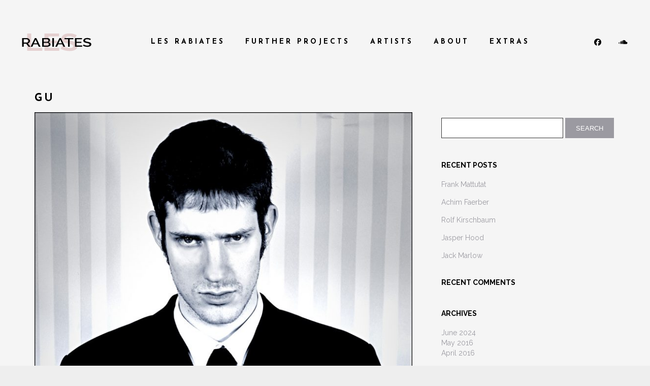

--- FILE ---
content_type: text/html; charset=UTF-8
request_url: https://www.lesrabiates.de/gu/
body_size: 16818
content:
<!DOCTYPE html>
<html dir="ltr" lang="en-GB" prefix="og: https://ogp.me/ns#">
<head>
	<meta charset="UTF-8">
	<meta name="viewport" content="width=device-width, height=device-height, initial-scale=1.0, maximum-scale=1.0">
	<title>GU - Swim Two Birds - Bremen Germany</title>

		<!-- All in One SEO 4.9.3 - aioseo.com -->
	<meta name="description" content="gu |goō|, the; human being, first discovered in 1974; can be found singing, playing instruments, djing vinyl, writing music about life, relationships and music" />
	<meta name="robots" content="max-image-preview:large" />
	<link rel="canonical" href="https://www.lesrabiates.de/gu/" />
	<meta name="generator" content="All in One SEO (AIOSEO) 4.9.3" />
		<meta property="og:locale" content="en_US" />
		<meta property="og:site_name" content="Les Rabiates - - city-trash-rock‘n‘roll-beat -" />
		<meta property="og:type" content="article" />
		<meta property="og:title" content="GU - Swim Two Birds - Bremen Germany" />
		<meta property="og:description" content="gu |goō|, the; human being, first discovered in 1974; can be found singing, playing instruments, djing vinyl, writing music about life, relationships and music" />
		<meta property="og:url" content="https://www.lesrabiates.de/gu/" />
		<meta property="og:image" content="https://www.lesrabiates.de/wp-content/uploads/2024/06/cropped-Achim_icon2.jpg" />
		<meta property="og:image:secure_url" content="https://www.lesrabiates.de/wp-content/uploads/2024/06/cropped-Achim_icon2.jpg" />
		<meta property="og:image:width" content="512" />
		<meta property="og:image:height" content="512" />
		<meta property="article:published_time" content="2016-04-21T19:00:50+00:00" />
		<meta property="article:modified_time" content="2024-06-17T08:19:55+00:00" />
		<meta property="article:publisher" content="https://www.facebook.com/lesrabiates" />
		<meta name="twitter:card" content="summary_large_image" />
		<meta name="twitter:title" content="GU - Swim Two Birds - Bremen Germany" />
		<meta name="twitter:description" content="gu |goō|, the; human being, first discovered in 1974; can be found singing, playing instruments, djing vinyl, writing music about life, relationships and music" />
		<meta name="twitter:image" content="https://www.lesrabiates.de/wp-content/uploads/2024/06/cropped-Achim_icon2.jpg" />
		<script type="application/ld+json" class="aioseo-schema">
			{"@context":"https:\/\/schema.org","@graph":[{"@type":"BlogPosting","@id":"https:\/\/www.lesrabiates.de\/gu\/#blogposting","name":"GU - Swim Two Birds - Bremen Germany","headline":"GU","author":{"@id":"https:\/\/www.lesrabiates.de\/author\/#author"},"publisher":{"@id":"https:\/\/www.lesrabiates.de\/#person"},"image":{"@type":"ImageObject","url":"https:\/\/www.lesrabiates.de\/wp-content\/uploads\/2024\/06\/GU_Foto.jpg","width":1554,"height":2070,"caption":"Photo by Sebastian Otto @ 2009"},"datePublished":"2016-04-21T19:00:50+02:00","dateModified":"2024-06-17T10:19:55+02:00","inLanguage":"en-GB","mainEntityOfPage":{"@id":"https:\/\/www.lesrabiates.de\/gu\/#webpage"},"isPartOf":{"@id":"https:\/\/www.lesrabiates.de\/gu\/#webpage"},"articleSection":"Band Members Swim Two Birds"},{"@type":"BreadcrumbList","@id":"https:\/\/www.lesrabiates.de\/gu\/#breadcrumblist","itemListElement":[{"@type":"ListItem","@id":"https:\/\/www.lesrabiates.de#listItem","position":1,"name":"Home","item":"https:\/\/www.lesrabiates.de","nextItem":{"@type":"ListItem","@id":"https:\/\/www.lesrabiates.de\/category\/band-members-swim-two-birds\/#listItem","name":"Band Members Swim Two Birds"}},{"@type":"ListItem","@id":"https:\/\/www.lesrabiates.de\/category\/band-members-swim-two-birds\/#listItem","position":2,"name":"Band Members Swim Two Birds","item":"https:\/\/www.lesrabiates.de\/category\/band-members-swim-two-birds\/","nextItem":{"@type":"ListItem","@id":"https:\/\/www.lesrabiates.de\/gu\/#listItem","name":"GU"},"previousItem":{"@type":"ListItem","@id":"https:\/\/www.lesrabiates.de#listItem","name":"Home"}},{"@type":"ListItem","@id":"https:\/\/www.lesrabiates.de\/gu\/#listItem","position":3,"name":"GU","previousItem":{"@type":"ListItem","@id":"https:\/\/www.lesrabiates.de\/category\/band-members-swim-two-birds\/#listItem","name":"Band Members Swim Two Birds"}}]},{"@type":"Person","@id":"https:\/\/www.lesrabiates.de\/#person","name":"Achim Gaetjen","image":{"@type":"ImageObject","@id":"https:\/\/www.lesrabiates.de\/gu\/#personImage","url":"https:\/\/secure.gravatar.com\/avatar\/07f31a0a00479a17016f3208e191c02e0ab605d6fb8e457c7bc4e442ab176a47?s=96&d=mm&r=g","width":96,"height":96,"caption":"Achim Gaetjen"}},{"@type":"Person","@id":"https:\/\/www.lesrabiates.de\/author\/#author","url":"https:\/\/www.lesrabiates.de\/author\/"},{"@type":"WebPage","@id":"https:\/\/www.lesrabiates.de\/gu\/#webpage","url":"https:\/\/www.lesrabiates.de\/gu\/","name":"GU - Swim Two Birds - Bremen Germany","description":"gu |go\u014d|, the; human being, first discovered in 1974; can be found singing, playing instruments, djing vinyl, writing music about life, relationships and music","inLanguage":"en-GB","isPartOf":{"@id":"https:\/\/www.lesrabiates.de\/#website"},"breadcrumb":{"@id":"https:\/\/www.lesrabiates.de\/gu\/#breadcrumblist"},"author":{"@id":"https:\/\/www.lesrabiates.de\/author\/#author"},"creator":{"@id":"https:\/\/www.lesrabiates.de\/author\/#author"},"image":{"@type":"ImageObject","url":"https:\/\/www.lesrabiates.de\/wp-content\/uploads\/2024\/06\/GU_Foto.jpg","@id":"https:\/\/www.lesrabiates.de\/gu\/#mainImage","width":1554,"height":2070,"caption":"Photo by Sebastian Otto @ 2009"},"primaryImageOfPage":{"@id":"https:\/\/www.lesrabiates.de\/gu\/#mainImage"},"datePublished":"2016-04-21T19:00:50+02:00","dateModified":"2024-06-17T10:19:55+02:00"},{"@type":"WebSite","@id":"https:\/\/www.lesrabiates.de\/#website","url":"https:\/\/www.lesrabiates.de\/","name":"Les Rabiates","description":"- city-trash-rock\u2018n\u2018roll-beat -","inLanguage":"en-GB","publisher":{"@id":"https:\/\/www.lesrabiates.de\/#person"}}]}
		</script>
		<!-- All in One SEO -->

<link rel='dns-prefetch' href='//www.lesrabiates.de' />
<link rel='dns-prefetch' href='//fonts.googleapis.com' />
<link rel="alternate" type="application/rss+xml" title="Les Rabiates &raquo; Feed" href="https://www.lesrabiates.de/feed/" />
<link rel="alternate" type="application/rss+xml" title="Les Rabiates &raquo; Comments Feed" href="https://www.lesrabiates.de/comments/feed/" />
<link rel="alternate" type="application/rss+xml" title="Les Rabiates &raquo; GU Comments Feed" href="https://www.lesrabiates.de/gu/feed/" />
<link rel="alternate" title="oEmbed (JSON)" type="application/json+oembed" href="https://www.lesrabiates.de/wp-json/oembed/1.0/embed?url=https%3A%2F%2Fwww.lesrabiates.de%2Fgu%2F" />
<link rel="alternate" title="oEmbed (XML)" type="text/xml+oembed" href="https://www.lesrabiates.de/wp-json/oembed/1.0/embed?url=https%3A%2F%2Fwww.lesrabiates.de%2Fgu%2F&#038;format=xml" />
		<!-- This site uses the Google Analytics by MonsterInsights plugin v9.11.1 - Using Analytics tracking - https://www.monsterinsights.com/ -->
							<script src="//www.googletagmanager.com/gtag/js?id=G-X703YEE1V4"  data-cfasync="false" data-wpfc-render="false" type="text/javascript" async></script>
			<script data-cfasync="false" data-wpfc-render="false" type="text/javascript">
				var mi_version = '9.11.1';
				var mi_track_user = true;
				var mi_no_track_reason = '';
								var MonsterInsightsDefaultLocations = {"page_location":"https:\/\/www.lesrabiates.de\/gu\/"};
								if ( typeof MonsterInsightsPrivacyGuardFilter === 'function' ) {
					var MonsterInsightsLocations = (typeof MonsterInsightsExcludeQuery === 'object') ? MonsterInsightsPrivacyGuardFilter( MonsterInsightsExcludeQuery ) : MonsterInsightsPrivacyGuardFilter( MonsterInsightsDefaultLocations );
				} else {
					var MonsterInsightsLocations = (typeof MonsterInsightsExcludeQuery === 'object') ? MonsterInsightsExcludeQuery : MonsterInsightsDefaultLocations;
				}

								var disableStrs = [
										'ga-disable-G-X703YEE1V4',
									];

				/* Function to detect opted out users */
				function __gtagTrackerIsOptedOut() {
					for (var index = 0; index < disableStrs.length; index++) {
						if (document.cookie.indexOf(disableStrs[index] + '=true') > -1) {
							return true;
						}
					}

					return false;
				}

				/* Disable tracking if the opt-out cookie exists. */
				if (__gtagTrackerIsOptedOut()) {
					for (var index = 0; index < disableStrs.length; index++) {
						window[disableStrs[index]] = true;
					}
				}

				/* Opt-out function */
				function __gtagTrackerOptout() {
					for (var index = 0; index < disableStrs.length; index++) {
						document.cookie = disableStrs[index] + '=true; expires=Thu, 31 Dec 2099 23:59:59 UTC; path=/';
						window[disableStrs[index]] = true;
					}
				}

				if ('undefined' === typeof gaOptout) {
					function gaOptout() {
						__gtagTrackerOptout();
					}
				}
								window.dataLayer = window.dataLayer || [];

				window.MonsterInsightsDualTracker = {
					helpers: {},
					trackers: {},
				};
				if (mi_track_user) {
					function __gtagDataLayer() {
						dataLayer.push(arguments);
					}

					function __gtagTracker(type, name, parameters) {
						if (!parameters) {
							parameters = {};
						}

						if (parameters.send_to) {
							__gtagDataLayer.apply(null, arguments);
							return;
						}

						if (type === 'event') {
														parameters.send_to = monsterinsights_frontend.v4_id;
							var hookName = name;
							if (typeof parameters['event_category'] !== 'undefined') {
								hookName = parameters['event_category'] + ':' + name;
							}

							if (typeof MonsterInsightsDualTracker.trackers[hookName] !== 'undefined') {
								MonsterInsightsDualTracker.trackers[hookName](parameters);
							} else {
								__gtagDataLayer('event', name, parameters);
							}
							
						} else {
							__gtagDataLayer.apply(null, arguments);
						}
					}

					__gtagTracker('js', new Date());
					__gtagTracker('set', {
						'developer_id.dZGIzZG': true,
											});
					if ( MonsterInsightsLocations.page_location ) {
						__gtagTracker('set', MonsterInsightsLocations);
					}
										__gtagTracker('config', 'G-X703YEE1V4', {"forceSSL":"true","link_attribution":"true"} );
										window.gtag = __gtagTracker;										(function () {
						/* https://developers.google.com/analytics/devguides/collection/analyticsjs/ */
						/* ga and __gaTracker compatibility shim. */
						var noopfn = function () {
							return null;
						};
						var newtracker = function () {
							return new Tracker();
						};
						var Tracker = function () {
							return null;
						};
						var p = Tracker.prototype;
						p.get = noopfn;
						p.set = noopfn;
						p.send = function () {
							var args = Array.prototype.slice.call(arguments);
							args.unshift('send');
							__gaTracker.apply(null, args);
						};
						var __gaTracker = function () {
							var len = arguments.length;
							if (len === 0) {
								return;
							}
							var f = arguments[len - 1];
							if (typeof f !== 'object' || f === null || typeof f.hitCallback !== 'function') {
								if ('send' === arguments[0]) {
									var hitConverted, hitObject = false, action;
									if ('event' === arguments[1]) {
										if ('undefined' !== typeof arguments[3]) {
											hitObject = {
												'eventAction': arguments[3],
												'eventCategory': arguments[2],
												'eventLabel': arguments[4],
												'value': arguments[5] ? arguments[5] : 1,
											}
										}
									}
									if ('pageview' === arguments[1]) {
										if ('undefined' !== typeof arguments[2]) {
											hitObject = {
												'eventAction': 'page_view',
												'page_path': arguments[2],
											}
										}
									}
									if (typeof arguments[2] === 'object') {
										hitObject = arguments[2];
									}
									if (typeof arguments[5] === 'object') {
										Object.assign(hitObject, arguments[5]);
									}
									if ('undefined' !== typeof arguments[1].hitType) {
										hitObject = arguments[1];
										if ('pageview' === hitObject.hitType) {
											hitObject.eventAction = 'page_view';
										}
									}
									if (hitObject) {
										action = 'timing' === arguments[1].hitType ? 'timing_complete' : hitObject.eventAction;
										hitConverted = mapArgs(hitObject);
										__gtagTracker('event', action, hitConverted);
									}
								}
								return;
							}

							function mapArgs(args) {
								var arg, hit = {};
								var gaMap = {
									'eventCategory': 'event_category',
									'eventAction': 'event_action',
									'eventLabel': 'event_label',
									'eventValue': 'event_value',
									'nonInteraction': 'non_interaction',
									'timingCategory': 'event_category',
									'timingVar': 'name',
									'timingValue': 'value',
									'timingLabel': 'event_label',
									'page': 'page_path',
									'location': 'page_location',
									'title': 'page_title',
									'referrer' : 'page_referrer',
								};
								for (arg in args) {
																		if (!(!args.hasOwnProperty(arg) || !gaMap.hasOwnProperty(arg))) {
										hit[gaMap[arg]] = args[arg];
									} else {
										hit[arg] = args[arg];
									}
								}
								return hit;
							}

							try {
								f.hitCallback();
							} catch (ex) {
							}
						};
						__gaTracker.create = newtracker;
						__gaTracker.getByName = newtracker;
						__gaTracker.getAll = function () {
							return [];
						};
						__gaTracker.remove = noopfn;
						__gaTracker.loaded = true;
						window['__gaTracker'] = __gaTracker;
					})();
									} else {
										console.log("");
					(function () {
						function __gtagTracker() {
							return null;
						}

						window['__gtagTracker'] = __gtagTracker;
						window['gtag'] = __gtagTracker;
					})();
									}
			</script>
							<!-- / Google Analytics by MonsterInsights -->
		<style id='wp-img-auto-sizes-contain-inline-css' type='text/css'>
img:is([sizes=auto i],[sizes^="auto," i]){contain-intrinsic-size:3000px 1500px}
/*# sourceURL=wp-img-auto-sizes-contain-inline-css */
</style>
<style id='wp-block-library-inline-css' type='text/css'>
:root{--wp-block-synced-color:#7a00df;--wp-block-synced-color--rgb:122,0,223;--wp-bound-block-color:var(--wp-block-synced-color);--wp-editor-canvas-background:#ddd;--wp-admin-theme-color:#007cba;--wp-admin-theme-color--rgb:0,124,186;--wp-admin-theme-color-darker-10:#006ba1;--wp-admin-theme-color-darker-10--rgb:0,107,160.5;--wp-admin-theme-color-darker-20:#005a87;--wp-admin-theme-color-darker-20--rgb:0,90,135;--wp-admin-border-width-focus:2px}@media (min-resolution:192dpi){:root{--wp-admin-border-width-focus:1.5px}}.wp-element-button{cursor:pointer}:root .has-very-light-gray-background-color{background-color:#eee}:root .has-very-dark-gray-background-color{background-color:#313131}:root .has-very-light-gray-color{color:#eee}:root .has-very-dark-gray-color{color:#313131}:root .has-vivid-green-cyan-to-vivid-cyan-blue-gradient-background{background:linear-gradient(135deg,#00d084,#0693e3)}:root .has-purple-crush-gradient-background{background:linear-gradient(135deg,#34e2e4,#4721fb 50%,#ab1dfe)}:root .has-hazy-dawn-gradient-background{background:linear-gradient(135deg,#faaca8,#dad0ec)}:root .has-subdued-olive-gradient-background{background:linear-gradient(135deg,#fafae1,#67a671)}:root .has-atomic-cream-gradient-background{background:linear-gradient(135deg,#fdd79a,#004a59)}:root .has-nightshade-gradient-background{background:linear-gradient(135deg,#330968,#31cdcf)}:root .has-midnight-gradient-background{background:linear-gradient(135deg,#020381,#2874fc)}:root{--wp--preset--font-size--normal:16px;--wp--preset--font-size--huge:42px}.has-regular-font-size{font-size:1em}.has-larger-font-size{font-size:2.625em}.has-normal-font-size{font-size:var(--wp--preset--font-size--normal)}.has-huge-font-size{font-size:var(--wp--preset--font-size--huge)}.has-text-align-center{text-align:center}.has-text-align-left{text-align:left}.has-text-align-right{text-align:right}.has-fit-text{white-space:nowrap!important}#end-resizable-editor-section{display:none}.aligncenter{clear:both}.items-justified-left{justify-content:flex-start}.items-justified-center{justify-content:center}.items-justified-right{justify-content:flex-end}.items-justified-space-between{justify-content:space-between}.screen-reader-text{border:0;clip-path:inset(50%);height:1px;margin:-1px;overflow:hidden;padding:0;position:absolute;width:1px;word-wrap:normal!important}.screen-reader-text:focus{background-color:#ddd;clip-path:none;color:#444;display:block;font-size:1em;height:auto;left:5px;line-height:normal;padding:15px 23px 14px;text-decoration:none;top:5px;width:auto;z-index:100000}html :where(.has-border-color){border-style:solid}html :where([style*=border-top-color]){border-top-style:solid}html :where([style*=border-right-color]){border-right-style:solid}html :where([style*=border-bottom-color]){border-bottom-style:solid}html :where([style*=border-left-color]){border-left-style:solid}html :where([style*=border-width]){border-style:solid}html :where([style*=border-top-width]){border-top-style:solid}html :where([style*=border-right-width]){border-right-style:solid}html :where([style*=border-bottom-width]){border-bottom-style:solid}html :where([style*=border-left-width]){border-left-style:solid}html :where(img[class*=wp-image-]){height:auto;max-width:100%}:where(figure){margin:0 0 1em}html :where(.is-position-sticky){--wp-admin--admin-bar--position-offset:var(--wp-admin--admin-bar--height,0px)}@media screen and (max-width:600px){html :where(.is-position-sticky){--wp-admin--admin-bar--position-offset:0px}}

/*# sourceURL=wp-block-library-inline-css */
</style><style id='global-styles-inline-css' type='text/css'>
:root{--wp--preset--aspect-ratio--square: 1;--wp--preset--aspect-ratio--4-3: 4/3;--wp--preset--aspect-ratio--3-4: 3/4;--wp--preset--aspect-ratio--3-2: 3/2;--wp--preset--aspect-ratio--2-3: 2/3;--wp--preset--aspect-ratio--16-9: 16/9;--wp--preset--aspect-ratio--9-16: 9/16;--wp--preset--color--black: #000000;--wp--preset--color--cyan-bluish-gray: #abb8c3;--wp--preset--color--white: #ffffff;--wp--preset--color--pale-pink: #f78da7;--wp--preset--color--vivid-red: #cf2e2e;--wp--preset--color--luminous-vivid-orange: #ff6900;--wp--preset--color--luminous-vivid-amber: #fcb900;--wp--preset--color--light-green-cyan: #7bdcb5;--wp--preset--color--vivid-green-cyan: #00d084;--wp--preset--color--pale-cyan-blue: #8ed1fc;--wp--preset--color--vivid-cyan-blue: #0693e3;--wp--preset--color--vivid-purple: #9b51e0;--wp--preset--gradient--vivid-cyan-blue-to-vivid-purple: linear-gradient(135deg,rgb(6,147,227) 0%,rgb(155,81,224) 100%);--wp--preset--gradient--light-green-cyan-to-vivid-green-cyan: linear-gradient(135deg,rgb(122,220,180) 0%,rgb(0,208,130) 100%);--wp--preset--gradient--luminous-vivid-amber-to-luminous-vivid-orange: linear-gradient(135deg,rgb(252,185,0) 0%,rgb(255,105,0) 100%);--wp--preset--gradient--luminous-vivid-orange-to-vivid-red: linear-gradient(135deg,rgb(255,105,0) 0%,rgb(207,46,46) 100%);--wp--preset--gradient--very-light-gray-to-cyan-bluish-gray: linear-gradient(135deg,rgb(238,238,238) 0%,rgb(169,184,195) 100%);--wp--preset--gradient--cool-to-warm-spectrum: linear-gradient(135deg,rgb(74,234,220) 0%,rgb(151,120,209) 20%,rgb(207,42,186) 40%,rgb(238,44,130) 60%,rgb(251,105,98) 80%,rgb(254,248,76) 100%);--wp--preset--gradient--blush-light-purple: linear-gradient(135deg,rgb(255,206,236) 0%,rgb(152,150,240) 100%);--wp--preset--gradient--blush-bordeaux: linear-gradient(135deg,rgb(254,205,165) 0%,rgb(254,45,45) 50%,rgb(107,0,62) 100%);--wp--preset--gradient--luminous-dusk: linear-gradient(135deg,rgb(255,203,112) 0%,rgb(199,81,192) 50%,rgb(65,88,208) 100%);--wp--preset--gradient--pale-ocean: linear-gradient(135deg,rgb(255,245,203) 0%,rgb(182,227,212) 50%,rgb(51,167,181) 100%);--wp--preset--gradient--electric-grass: linear-gradient(135deg,rgb(202,248,128) 0%,rgb(113,206,126) 100%);--wp--preset--gradient--midnight: linear-gradient(135deg,rgb(2,3,129) 0%,rgb(40,116,252) 100%);--wp--preset--font-size--small: 13px;--wp--preset--font-size--medium: 20px;--wp--preset--font-size--large: 36px;--wp--preset--font-size--x-large: 42px;--wp--preset--spacing--20: 0.44rem;--wp--preset--spacing--30: 0.67rem;--wp--preset--spacing--40: 1rem;--wp--preset--spacing--50: 1.5rem;--wp--preset--spacing--60: 2.25rem;--wp--preset--spacing--70: 3.38rem;--wp--preset--spacing--80: 5.06rem;--wp--preset--shadow--natural: 6px 6px 9px rgba(0, 0, 0, 0.2);--wp--preset--shadow--deep: 12px 12px 50px rgba(0, 0, 0, 0.4);--wp--preset--shadow--sharp: 6px 6px 0px rgba(0, 0, 0, 0.2);--wp--preset--shadow--outlined: 6px 6px 0px -3px rgb(255, 255, 255), 6px 6px rgb(0, 0, 0);--wp--preset--shadow--crisp: 6px 6px 0px rgb(0, 0, 0);}:where(.is-layout-flex){gap: 0.5em;}:where(.is-layout-grid){gap: 0.5em;}body .is-layout-flex{display: flex;}.is-layout-flex{flex-wrap: wrap;align-items: center;}.is-layout-flex > :is(*, div){margin: 0;}body .is-layout-grid{display: grid;}.is-layout-grid > :is(*, div){margin: 0;}:where(.wp-block-columns.is-layout-flex){gap: 2em;}:where(.wp-block-columns.is-layout-grid){gap: 2em;}:where(.wp-block-post-template.is-layout-flex){gap: 1.25em;}:where(.wp-block-post-template.is-layout-grid){gap: 1.25em;}.has-black-color{color: var(--wp--preset--color--black) !important;}.has-cyan-bluish-gray-color{color: var(--wp--preset--color--cyan-bluish-gray) !important;}.has-white-color{color: var(--wp--preset--color--white) !important;}.has-pale-pink-color{color: var(--wp--preset--color--pale-pink) !important;}.has-vivid-red-color{color: var(--wp--preset--color--vivid-red) !important;}.has-luminous-vivid-orange-color{color: var(--wp--preset--color--luminous-vivid-orange) !important;}.has-luminous-vivid-amber-color{color: var(--wp--preset--color--luminous-vivid-amber) !important;}.has-light-green-cyan-color{color: var(--wp--preset--color--light-green-cyan) !important;}.has-vivid-green-cyan-color{color: var(--wp--preset--color--vivid-green-cyan) !important;}.has-pale-cyan-blue-color{color: var(--wp--preset--color--pale-cyan-blue) !important;}.has-vivid-cyan-blue-color{color: var(--wp--preset--color--vivid-cyan-blue) !important;}.has-vivid-purple-color{color: var(--wp--preset--color--vivid-purple) !important;}.has-black-background-color{background-color: var(--wp--preset--color--black) !important;}.has-cyan-bluish-gray-background-color{background-color: var(--wp--preset--color--cyan-bluish-gray) !important;}.has-white-background-color{background-color: var(--wp--preset--color--white) !important;}.has-pale-pink-background-color{background-color: var(--wp--preset--color--pale-pink) !important;}.has-vivid-red-background-color{background-color: var(--wp--preset--color--vivid-red) !important;}.has-luminous-vivid-orange-background-color{background-color: var(--wp--preset--color--luminous-vivid-orange) !important;}.has-luminous-vivid-amber-background-color{background-color: var(--wp--preset--color--luminous-vivid-amber) !important;}.has-light-green-cyan-background-color{background-color: var(--wp--preset--color--light-green-cyan) !important;}.has-vivid-green-cyan-background-color{background-color: var(--wp--preset--color--vivid-green-cyan) !important;}.has-pale-cyan-blue-background-color{background-color: var(--wp--preset--color--pale-cyan-blue) !important;}.has-vivid-cyan-blue-background-color{background-color: var(--wp--preset--color--vivid-cyan-blue) !important;}.has-vivid-purple-background-color{background-color: var(--wp--preset--color--vivid-purple) !important;}.has-black-border-color{border-color: var(--wp--preset--color--black) !important;}.has-cyan-bluish-gray-border-color{border-color: var(--wp--preset--color--cyan-bluish-gray) !important;}.has-white-border-color{border-color: var(--wp--preset--color--white) !important;}.has-pale-pink-border-color{border-color: var(--wp--preset--color--pale-pink) !important;}.has-vivid-red-border-color{border-color: var(--wp--preset--color--vivid-red) !important;}.has-luminous-vivid-orange-border-color{border-color: var(--wp--preset--color--luminous-vivid-orange) !important;}.has-luminous-vivid-amber-border-color{border-color: var(--wp--preset--color--luminous-vivid-amber) !important;}.has-light-green-cyan-border-color{border-color: var(--wp--preset--color--light-green-cyan) !important;}.has-vivid-green-cyan-border-color{border-color: var(--wp--preset--color--vivid-green-cyan) !important;}.has-pale-cyan-blue-border-color{border-color: var(--wp--preset--color--pale-cyan-blue) !important;}.has-vivid-cyan-blue-border-color{border-color: var(--wp--preset--color--vivid-cyan-blue) !important;}.has-vivid-purple-border-color{border-color: var(--wp--preset--color--vivid-purple) !important;}.has-vivid-cyan-blue-to-vivid-purple-gradient-background{background: var(--wp--preset--gradient--vivid-cyan-blue-to-vivid-purple) !important;}.has-light-green-cyan-to-vivid-green-cyan-gradient-background{background: var(--wp--preset--gradient--light-green-cyan-to-vivid-green-cyan) !important;}.has-luminous-vivid-amber-to-luminous-vivid-orange-gradient-background{background: var(--wp--preset--gradient--luminous-vivid-amber-to-luminous-vivid-orange) !important;}.has-luminous-vivid-orange-to-vivid-red-gradient-background{background: var(--wp--preset--gradient--luminous-vivid-orange-to-vivid-red) !important;}.has-very-light-gray-to-cyan-bluish-gray-gradient-background{background: var(--wp--preset--gradient--very-light-gray-to-cyan-bluish-gray) !important;}.has-cool-to-warm-spectrum-gradient-background{background: var(--wp--preset--gradient--cool-to-warm-spectrum) !important;}.has-blush-light-purple-gradient-background{background: var(--wp--preset--gradient--blush-light-purple) !important;}.has-blush-bordeaux-gradient-background{background: var(--wp--preset--gradient--blush-bordeaux) !important;}.has-luminous-dusk-gradient-background{background: var(--wp--preset--gradient--luminous-dusk) !important;}.has-pale-ocean-gradient-background{background: var(--wp--preset--gradient--pale-ocean) !important;}.has-electric-grass-gradient-background{background: var(--wp--preset--gradient--electric-grass) !important;}.has-midnight-gradient-background{background: var(--wp--preset--gradient--midnight) !important;}.has-small-font-size{font-size: var(--wp--preset--font-size--small) !important;}.has-medium-font-size{font-size: var(--wp--preset--font-size--medium) !important;}.has-large-font-size{font-size: var(--wp--preset--font-size--large) !important;}.has-x-large-font-size{font-size: var(--wp--preset--font-size--x-large) !important;}
/*# sourceURL=global-styles-inline-css */
</style>

<style id='classic-theme-styles-inline-css' type='text/css'>
/*! This file is auto-generated */
.wp-block-button__link{color:#fff;background-color:#32373c;border-radius:9999px;box-shadow:none;text-decoration:none;padding:calc(.667em + 2px) calc(1.333em + 2px);font-size:1.125em}.wp-block-file__button{background:#32373c;color:#fff;text-decoration:none}
/*# sourceURL=/wp-includes/css/classic-themes.min.css */
</style>
<link rel='stylesheet' id='wpo_min-header-0-css' href='https://www.lesrabiates.de/wp-content/cache/wpo-minify/1739631889/assets/wpo-minify-header-e5339181.min.css' type='text/css' media='all' />
<script type="text/javascript" src="https://www.lesrabiates.de/wp-content/plugins/google-analytics-for-wordpress/assets/js/frontend-gtag.min.js" id="monsterinsights-frontend-script-js" async="async" data-wp-strategy="async"></script>
<script data-cfasync="false" data-wpfc-render="false" type="text/javascript" id='monsterinsights-frontend-script-js-extra'>/* <![CDATA[ */
var monsterinsights_frontend = {"js_events_tracking":"true","download_extensions":"doc,pdf,ppt,zip,xls,docx,pptx,xlsx","inbound_paths":"[{\"path\":\"\\\/go\\\/\",\"label\":\"affiliate\"},{\"path\":\"\\\/recommend\\\/\",\"label\":\"affiliate\"}]","home_url":"https:\/\/www.lesrabiates.de","hash_tracking":"false","v4_id":"G-X703YEE1V4"};/* ]]> */
</script>
<script type="text/javascript" src="https://www.lesrabiates.de/wp-includes/js/jquery/jquery.min.js" id="jquery-core-js"></script>
<script type="text/javascript" src="https://www.lesrabiates.de/wp-includes/js/jquery/jquery-migrate.min.js" id="jquery-migrate-js"></script>
<script type="text/javascript" src="https://www.lesrabiates.de/wp-content/plugins/revslider/public/assets/js/rbtools.min.js" async id="tp-tools-js"></script>
<script type="text/javascript" src="https://www.lesrabiates.de/wp-content/plugins/revslider/public/assets/js/rs6.min.js" async id="revmin-js"></script>
<script type="text/javascript" src="https://www.lesrabiates.de/wp-content/cache/gtag/analytics-G-41VWVRP1KP.min.js" id="gtagv4-js" defer="defer" data-wp-strategy="defer"></script>
<script type="text/javascript" id="ironMusic-js-js-extra">
/* <![CDATA[ */
var ironmusic_vars = {"i18n":{"no_events":"No events scheduled yet. Stay tuned!"}};
//# sourceURL=ironMusic-js-js-extra
/* ]]> */
</script>
<script type="text/javascript" src="https://www.lesrabiates.de/wp-content/plugins/croma-music/js/ironMusic.js" id="ironMusic-js-js"></script>
<script type="text/javascript" src="https://www.lesrabiates.de/wp-content/plugins/croma-music/js/objectFittPolyfill.min.js" id="objectFittPolyfill-js"></script>
<script></script><link rel="https://api.w.org/" href="https://www.lesrabiates.de/wp-json/" /><link rel="alternate" title="JSON" type="application/json" href="https://www.lesrabiates.de/wp-json/wp/v2/posts/339" /><link rel="EditURI" type="application/rsd+xml" title="RSD" href="https://www.lesrabiates.de/xmlrpc.php?rsd" />
<meta name="generator" content="WordPress 6.9" />
<link rel='shortlink' href='https://www.lesrabiates.de/?p=339' />
        <script>
            var errorQueue = [];
            let timeout;

            var errorMessage = '';


            function isBot() {
                const bots = ['crawler', 'spider', 'baidu', 'duckduckgo', 'bot', 'googlebot', 'bingbot', 'facebook', 'slurp', 'twitter', 'yahoo'];
                const userAgent = navigator.userAgent.toLowerCase();
                return bots.some(bot => userAgent.includes(bot));
            }

            /*
            window.onerror = function(msg, url, line) {
            // window.addEventListener('error', function(event) {
                console.error("Linha 600");

                var errorMessage = [
                    'Message: ' + msg,
                    'URL: ' + url,
                    'Line: ' + line
                ].join(' - ');
                */


            // Captura erros síncronos e alguns assíncronos
            window.addEventListener('error', function(event) {
                var msg = event.message;
                if (msg === "Script error.") {
                    console.error("Script error detected - maybe problem cross-origin");
                    return;
                }
                errorMessage = [
                    'Message: ' + msg,
                    'URL: ' + event.filename,
                    'Line: ' + event.lineno
                ].join(' - ');
                if (isBot()) {
                    return;
                }
                errorQueue.push(errorMessage);
                handleErrorQueue();
            });

            // Captura rejeições de promessas
            window.addEventListener('unhandledrejection', function(event) {
                errorMessage = 'Promise Rejection: ' + (event.reason || 'Unknown reason');
                if (isBot()) {
                    return;
                }
                errorQueue.push(errorMessage);
                handleErrorQueue();
            });

            // Função auxiliar para gerenciar a fila de erros
            function handleErrorQueue() {
                if (errorQueue.length >= 5) {
                    sendErrorsToServer();
                } else {
                    clearTimeout(timeout);
                    timeout = setTimeout(sendErrorsToServer, 5000);
                }
            }





            function sendErrorsToServer() {
                if (errorQueue.length > 0) {
                    var message;
                    if (errorQueue.length === 1) {
                        // Se houver apenas um erro, mantenha o formato atual
                        message = errorQueue[0];
                    } else {
                        // Se houver múltiplos erros, use quebras de linha para separá-los
                        message = errorQueue.join('\n\n');
                    }
                    var xhr = new XMLHttpRequest();
                    var nonce = '17ee8892ff';
                    var ajaxurl = 'https://www.lesrabiates.de/wp-admin/admin-ajax.php?action=bill_minozzi_js_error_catched&_wpnonce=17ee8892ff';
                    xhr.open('POST', encodeURI(ajaxurl));
                    xhr.setRequestHeader('Content-Type', 'application/x-www-form-urlencoded');
                    xhr.onload = function() {
                        if (xhr.status === 200) {
                            // console.log('Success:', xhr.responseText);
                        } else {
                            console.log('Error:', xhr.status);
                        }
                    };
                    xhr.onerror = function() {
                        console.error('Request failed');
                    };
                    xhr.send('action=bill_minozzi_js_error_catched&_wpnonce=' + nonce + '&bill_js_error_catched=' + encodeURIComponent(message));
                    errorQueue = []; // Limpa a fila de erros após o envio
                }
            }

            function sendErrorsToServer() {
                if (errorQueue.length > 0) {
                    var message = errorQueue.join(' | ');
                    //console.error(message);
                    var xhr = new XMLHttpRequest();
                    var nonce = '17ee8892ff';
                    var ajaxurl = 'https://www.lesrabiates.de/wp-admin/admin-ajax.php?action=bill_minozzi_js_error_catched&_wpnonce=17ee8892ff'; // No need to esc_js here
                    xhr.open('POST', encodeURI(ajaxurl));
                    xhr.setRequestHeader('Content-Type', 'application/x-www-form-urlencoded');
                    xhr.onload = function() {
                        if (xhr.status === 200) {
                            //console.log('Success:::', xhr.responseText);
                        } else {
                            console.log('Error:', xhr.status);
                        }
                    };
                    xhr.onerror = function() {
                        console.error('Request failed');
                    };
                    xhr.send('action=bill_minozzi_js_error_catched&_wpnonce=' + nonce + '&bill_js_error_catched=' + encodeURIComponent(message));
                    errorQueue = []; // Clear the error queue after sending
                }
            }

            function sendErrorsToServer() {
                if (errorQueue.length > 0) {
                    var message = errorQueue.join('\n\n'); // Usa duas quebras de linha como separador
                    var xhr = new XMLHttpRequest();
                    var nonce = '17ee8892ff';
                    var ajaxurl = 'https://www.lesrabiates.de/wp-admin/admin-ajax.php?action=bill_minozzi_js_error_catched&_wpnonce=17ee8892ff';
                    xhr.open('POST', encodeURI(ajaxurl));
                    xhr.setRequestHeader('Content-Type', 'application/x-www-form-urlencoded');
                    xhr.onload = function() {
                        if (xhr.status === 200) {
                            // console.log('Success:', xhr.responseText);
                        } else {
                            console.log('Error:', xhr.status);
                        }
                    };
                    xhr.onerror = function() {
                        console.error('Request failed');
                    };
                    xhr.send('action=bill_minozzi_js_error_catched&_wpnonce=' + nonce + '&bill_js_error_catched=' + encodeURIComponent(message));
                    errorQueue = []; // Limpa a fila de erros após o envio
                }
            }
            window.addEventListener('beforeunload', sendErrorsToServer);
        </script>
<style type="text/css">.recentcomments a{display:inline !important;padding:0 !important;margin:0 !important;}</style><meta name="generator" content="Powered by WPBakery Page Builder - drag and drop page builder for WordPress."/>
<meta name="bmi-version" content="2.0.0" />      <script defer type="text/javascript" id="bmip-js-inline-remove-js">
        function objectToQueryString(obj){
          return Object.keys(obj).map(key => key + '=' + obj[key]).join('&');
        }

        function globalBMIKeepAlive() {
          let xhr = new XMLHttpRequest();
          let data = { action: "bmip_keepalive", token: "bmip", f: "refresh" };
          let url = 'https://www.lesrabiates.de/wp-admin/admin-ajax.php' + '?' + objectToQueryString(data);
          xhr.open('POST', url, true);
          xhr.setRequestHeader("X-Requested-With", "XMLHttpRequest");
          xhr.onreadystatechange = function () {
            if (xhr.readyState === 4) {
              let response;
              if (response = JSON.parse(xhr.responseText)) {
                if (typeof response.status != 'undefined' && response.status === 'success') {
                  //setTimeout(globalBMIKeepAlive, 3000);
                } else {
                  //setTimeout(globalBMIKeepAlive, 20000);
                }
              }
            }
          };

          xhr.send(JSON.stringify(data));
        }

        document.querySelector('#bmip-js-inline-remove-js').remove();
      </script>
      <meta name="generator" content="Powered by Slider Revolution 6.6.20 - responsive, Mobile-Friendly Slider Plugin for WordPress with comfortable drag and drop interface." />
<link rel="icon" href="https://www.lesrabiates.de/wp-content/uploads/2024/06/cropped-Achim_icon2-32x32.jpg" sizes="32x32" />
<link rel="icon" href="https://www.lesrabiates.de/wp-content/uploads/2024/06/cropped-Achim_icon2-192x192.jpg" sizes="192x192" />
<link rel="apple-touch-icon" href="https://www.lesrabiates.de/wp-content/uploads/2024/06/cropped-Achim_icon2-180x180.jpg" />
<meta name="msapplication-TileImage" content="https://www.lesrabiates.de/wp-content/uploads/2024/06/cropped-Achim_icon2-270x270.jpg" />
<script>function setREVStartSize(e){
			//window.requestAnimationFrame(function() {
				window.RSIW = window.RSIW===undefined ? window.innerWidth : window.RSIW;
				window.RSIH = window.RSIH===undefined ? window.innerHeight : window.RSIH;
				try {
					var pw = document.getElementById(e.c).parentNode.offsetWidth,
						newh;
					pw = pw===0 || isNaN(pw) || (e.l=="fullwidth" || e.layout=="fullwidth") ? window.RSIW : pw;
					e.tabw = e.tabw===undefined ? 0 : parseInt(e.tabw);
					e.thumbw = e.thumbw===undefined ? 0 : parseInt(e.thumbw);
					e.tabh = e.tabh===undefined ? 0 : parseInt(e.tabh);
					e.thumbh = e.thumbh===undefined ? 0 : parseInt(e.thumbh);
					e.tabhide = e.tabhide===undefined ? 0 : parseInt(e.tabhide);
					e.thumbhide = e.thumbhide===undefined ? 0 : parseInt(e.thumbhide);
					e.mh = e.mh===undefined || e.mh=="" || e.mh==="auto" ? 0 : parseInt(e.mh,0);
					if(e.layout==="fullscreen" || e.l==="fullscreen")
						newh = Math.max(e.mh,window.RSIH);
					else{
						e.gw = Array.isArray(e.gw) ? e.gw : [e.gw];
						for (var i in e.rl) if (e.gw[i]===undefined || e.gw[i]===0) e.gw[i] = e.gw[i-1];
						e.gh = e.el===undefined || e.el==="" || (Array.isArray(e.el) && e.el.length==0)? e.gh : e.el;
						e.gh = Array.isArray(e.gh) ? e.gh : [e.gh];
						for (var i in e.rl) if (e.gh[i]===undefined || e.gh[i]===0) e.gh[i] = e.gh[i-1];
											
						var nl = new Array(e.rl.length),
							ix = 0,
							sl;
						e.tabw = e.tabhide>=pw ? 0 : e.tabw;
						e.thumbw = e.thumbhide>=pw ? 0 : e.thumbw;
						e.tabh = e.tabhide>=pw ? 0 : e.tabh;
						e.thumbh = e.thumbhide>=pw ? 0 : e.thumbh;
						for (var i in e.rl) nl[i] = e.rl[i]<window.RSIW ? 0 : e.rl[i];
						sl = nl[0];
						for (var i in nl) if (sl>nl[i] && nl[i]>0) { sl = nl[i]; ix=i;}
						var m = pw>(e.gw[ix]+e.tabw+e.thumbw) ? 1 : (pw-(e.tabw+e.thumbw)) / (e.gw[ix]);
						newh =  (e.gh[ix] * m) + (e.tabh + e.thumbh);
					}
					var el = document.getElementById(e.c);
					if (el!==null && el) el.style.height = newh+"px";
					el = document.getElementById(e.c+"_wrapper");
					if (el!==null && el) {
						el.style.height = newh+"px";
						el.style.display = "block";
					}
				} catch(e){
					console.log("Failure at Presize of Slider:" + e)
				}
			//});
		  };</script>
<link rel="icon" href="https://www.lesrabiates.de/wp-content/uploads/2024/06/cropped-Achim_icon2-32x32.jpg" sizes="32x32" />
<link rel="icon" href="https://www.lesrabiates.de/wp-content/uploads/2024/06/cropped-Achim_icon2-192x192.jpg" sizes="192x192" />
<link rel="apple-touch-icon" href="https://www.lesrabiates.de/wp-content/uploads/2024/06/cropped-Achim_icon2-180x180.jpg" />
<meta name="msapplication-TileImage" content="https://www.lesrabiates.de/wp-content/uploads/2024/06/cropped-Achim_icon2-270x270.jpg" />
<noscript><style> .wpb_animate_when_almost_visible { opacity: 1; }</style></noscript><link rel='stylesheet' id='wpo_min-footer-0-css' href='https://www.lesrabiates.de/wp-content/cache/wpo-minify/1739631889/assets/wpo-minify-footer-662e11e6.min.css' type='text/css' media='all' />
</head>
<body class="wp-singular post-template-default single single-post postid-339 single-format-standard wp-theme-croma lang-en-GB layout-wide fixed_header wpb-js-composer js-comp-ver-8.2 vc_responsive">
	<div id="overlay"><div class="perspective"></div></div>
	
<div class="classic-menu mini-active fixed fixed_before"
	data-site_url="https://www.lesrabiates.de/"
	data-site_name="Les Rabiates"
	data-logo="https://www.lesrabiates.de/wp-content/uploads/2024/06/Les_logo_small_black.png"
	data-logo_page=""
	data-logo_page_retina=""
	data-use_alternative_logo="0"
	data-use_alternative_logo_on_mobile="0"
	data-retina_logo="https://www.lesrabiates.de/wp-content/uploads/2024/06/Les_280.png"
	data-logo_mini="https://www.lesrabiates.de/wp-content/uploads/2024/06/Les_logo_small_black.png"
	data-logo_align="pull-left">
	<ul id="menu-main-menu" class="menu-level-0 pull-center fullwidth"><li id="menu-item-818" class="menu-item menu-item-type-custom menu-item-object-custom menu-item-has-children menu-item-818"><a href="#">Les Rabiates</a>
<ul class="sub-menu">
	<li id="menu-item-1723" class="menu-item menu-item-type-taxonomy menu-item-object-album-category menu-item-1723"><a href="https://www.lesrabiates.de/album-category/les-rabiates-releases/">Les Rabiates Releases</a></li>
	<li id="menu-item-817" class="menu-item menu-item-type-post_type menu-item-object-page menu-item-817"><a href="https://www.lesrabiates.de/albums-slider/">Les Rabiates &#8211; Slider</a></li>
	<li id="menu-item-947" class="menu-item menu-item-type-post_type menu-item-object-album menu-item-947"><a href="https://www.lesrabiates.de/discography/manna-machine/">Album Of The Month</a></li>
</ul>
</li>
<li id="menu-item-2313" class="menu-item menu-item-type-custom menu-item-object-custom menu-item-has-children menu-item-2313"><a href="#">further projects</a>
<ul class="sub-menu">
	<li id="menu-item-820" class="menu-item menu-item-type-custom menu-item-object-custom menu-item-has-children menu-item-820"><a href="#">SWIM TWO BIRDS</a>
	<ul class="sub-menu">
		<li id="menu-item-1101" class="menu-item menu-item-type-taxonomy menu-item-object-album-category menu-item-1101"><a href="https://www.lesrabiates.de/album-category/swim-two-birds-releases/">Swim Two Birds Releases</a></li>
		<li id="menu-item-1038" class="menu-item menu-item-type-post_type menu-item-object-page menu-item-1038"><a href="https://www.lesrabiates.de/stb-history/">Swim Two Birds – History</a></li>
		<li id="menu-item-2408" class="menu-item menu-item-type-post_type menu-item-object-page menu-item-2408"><a href="https://www.lesrabiates.de/les-rabiates-artur-becker/">Les Rabiates &amp; Artur Becker</a></li>
		<li id="menu-item-2210" class="menu-item menu-item-type-taxonomy menu-item-object-album-category menu-item-2210"><a href="https://www.lesrabiates.de/album-category/tallulah-dance-band/">Tallulah Dance Band</a></li>
		<li id="menu-item-2234" class="menu-item menu-item-type-taxonomy menu-item-object-album-category menu-item-2234"><a href="https://www.lesrabiates.de/album-category/compilations/">Compilations</a></li>
	</ul>
</li>
</ul>
</li>
<li id="menu-item-1191" class="menu-item menu-item-type-custom menu-item-object-custom menu-item-has-children menu-item-1191"><a href="#">ARTISTS</a>
<ul class="sub-menu">
	<li id="menu-item-1215" class="menu-item menu-item-type-taxonomy menu-item-object-artist-category menu-item-1215"><a href="https://www.lesrabiates.de/artist-category/les-rabiates/">Les Rabiates</a></li>
	<li id="menu-item-1940" class="menu-item menu-item-type-taxonomy menu-item-object-artist-category menu-item-1940"><a href="https://www.lesrabiates.de/artist-category/swim-two-birds/">Swim Two Birds</a></li>
	<li id="menu-item-1217" class="menu-item menu-item-type-taxonomy menu-item-object-artist-category menu-item-1217"><a href="https://www.lesrabiates.de/artist-category/guest/">Guest</a></li>
</ul>
</li>
<li id="menu-item-103" class="menu-item menu-item-type-post_type menu-item-object-page menu-item-103"><a href="https://www.lesrabiates.de/about-me/">About</a></li>
<li id="menu-item-872" class="menu-item menu-item-type-custom menu-item-object-custom menu-item-has-children menu-item-872"><a href="#">Extras</a>
<ul class="sub-menu">
	<li id="menu-item-110" class="menu-item menu-item-type-post_type menu-item-object-page menu-item-110"><a href="https://www.lesrabiates.de/videos-grid/">Videos</a></li>
	<li id="menu-item-108" class="menu-item menu-item-type-post_type menu-item-object-page menu-item-108"><a href="https://www.lesrabiates.de/gallery-full-width/">Gallery – Fullwidth</a></li>
	<li id="menu-item-776" class="menu-item menu-item-type-post_type menu-item-object-page menu-item-776"><a href="https://www.lesrabiates.de/gallery-boxed/">Gallery – Boxed</a></li>
</ul>
</li>
</ul>
	<!-- social-networks -->
	<ul class="classic-menu-hot-links righttype">

					<li class="hotlink pull-right">
				<a target="_blank" href="https://soundcloud.com/les-rabiates?utm_source=clipboard&#038;utm_medium=text&#038;utm_campaign=social_sharing">
					
					 

					<i class="fa-brands fa-soundcloud" title="SoundCloud"></i>
					
					
									</a>

			</li>
					<li class="hotlink pull-right">
				<a target="_blank" href="https://www.facebook.com">
					
					 

					<i class="fa-brands fa-facebook" title="Facebook"></i>
					
					
									</a>

			</li>
				<li class="languages-selector hotlink pull-right">
					</li>
	</ul>
	<div class="clear"></div>

	
</div>

	<div id="pusher-wrap">
		<div id="pusher" class="menu-type-classic-menu">

		<div class="pjax-container">
	<div id="wrapper" class="wrapper">

		<!-- container -->
		<div class="container">
		<div class="boxed">

			<div class="heading-space"></div>
					<div id="twocolumns" class="content__wrapper">
				<div id="content" class="content__main">
		
		<!-- single-post -->
		<article id="post-339" class="post-339 post type-post status-publish format-standard has-post-thumbnail hentry category-band-members-swim-two-birds media-block single-post">
			<h2>GU</h2><img width="769" height="1024" src="https://www.lesrabiates.de/wp-content/uploads/2024/06/GU_Foto-769x1024.jpg" class="wp-featured-image fullwidth wp-post-image" alt="GU Swim Two Birds member" decoding="async" fetchpriority="high" srcset="https://www.lesrabiates.de/wp-content/uploads/2024/06/GU_Foto-769x1024.jpg 769w, https://www.lesrabiates.de/wp-content/uploads/2024/06/GU_Foto-420x559.jpg 420w, https://www.lesrabiates.de/wp-content/uploads/2024/06/GU_Foto-768x1023.jpg 768w, https://www.lesrabiates.de/wp-content/uploads/2024/06/GU_Foto-1153x1536.jpg 1153w, https://www.lesrabiates.de/wp-content/uploads/2024/06/GU_Foto-1537x2048.jpg 1537w, https://www.lesrabiates.de/wp-content/uploads/2024/06/GU_Foto.jpg 1554w" sizes="(max-width: 769px) 100vw, 769px" /><div class="ccfic"><span class="ccfic-text">Photo by Sebastian Otto © 2001</span></div>
			<!-- meta -->
			<div class="meta">
									<a href="https://www.lesrabiates.de/gu/"><time class="datetime" datetime="2016-04-21T19:00:50+02:00">21/04/2016</time></a>
				
				<span class="post-categories"><i class="fa fa-folder-open-o"></i> <a href="https://www.lesrabiates.de/category/band-members-swim-two-birds/" rel="category tag">Band Members Swim Two Birds</a></span>			</div>


			<div class="entry">
				<p><strong>gu |goō|, the;</strong></p>
<p>human being, first discovered in 1974; can be found singing, playing instruments, djing vinyl, writing music and/or about life, relationships and music; developed a habit of spreading funky music on vinyl via Our Label Records; writes a column for Enlace Funk Magazine; featured regularly on the club nights <a href="https://ujg.de">Urban Jazz Groove</a> and Juke Joint Music; partly involved in the music groups The Undecided, Yankee Sandwich, Alder Ego and temporary projects of all sorts; shares his record collection on his weekly radio program Home Diggin&#8217;; associated with Keb Darge, Henry Storch, Nia Saw, The Sweet Vandals, Jazzman Gerald, The New Mastersounds, Osaka Monaurail, Diesler, Andy Smith, Guy Hennigan, Smoove and others; developed addictive tendencies when it comes to shopping for recorded music, especially vinyl; believes in love, life and respect.</p>
<p><strong>The early bird catches the worm &#8220;Countdown&#8221; Swim Two Birds</strong></p>
<p>The bass rumbles threateningly on the opener &#8220;Golden Eye&#8221;, the guitar moans and twangs to the uncompromising beat of the drums, while Michael Gross blows the trumpet like the late Herb Alpert. <a href="http://www.troublemusic.com">GU&#8217;s pithy voice mercilessly makes fun of the 007 films and introduces the Bremen band Swim Two Birds</a>, who are presenting their third album here. With &#8220;<a href="https://www.lesrabiates.de/discography/countdown-2/">Countdown</a>&#8220;, the septet has presented a damn good, pretty cheeky and musically captivating product. Achim Gätjen or one of his colleagues probably brought a few old LPs, including &#8220;Ventures In Space&#8221; and Duane Eddy&#8217;s &#8220;The Twang&#8217;s The Thang&#8221; into the studio &#8211; the album follows in their footsteps.</p>
<p>&#8220;Countdown&#8221; doesn&#8217;t fit into one category. Witty and literary lyrics close to the beat generation, pithy quotes from good old US radio shows, word-sound collages from dark wave movies, funky brass sections, sophisticated arrangements &#8211; all as crazy as Flann O&#8217;Brien&#8217;s stories. &#8220;I am not your friend &#8211; don&#8217;t call yourself my friend, because you&#8217;re not!&#8221;, warn Swim Two Birds in &#8220;Advice&#8221;, and &#8220;Lonely Road&#8221; conjures up the Lonesome Rider. It&#8217;s a bit of everything, rock, jazz, garage punk, alternative. They call it outlaw jazz themselves and whistle in &#8220;Here It Comes&#8221; like in &#8220;Big Noise Of Winneteka&#8221;.</p>
<p>The listener feels like Alice in Wonderland: riddles all around, shrill sounds, and &#8211; to be taken literally &#8211; colorful images swirl around him. That&#8217;s what happens when you put the disc in a PC or Mac and click through a world of sounds, images, texts and high-quality graphic videos. Only with these sequences is the enjoyment that the experienced band serves up complete. &#8220;Countdown&#8221; is more than just a gripping alternative album, it is a small work of art. Welcome to the machine!</p>
<p>Frank Becker</p>
							</div>
		</article>

		<!-- links-block -->

<aside class="links-block">
	<a href="#" onclick="window.history.back(); return false;" class="back-btn">Back</a>
	<div class="buttons">
		<div class="sharing_toolbox" data-image-social="https://www.lesrabiates.de/wp-content/uploads/2024/06/GU_Foto-420x559.jpg"></div>
	</div>
</aside>

<div id="comments" class="comments-area">

	
</div>		</div>
			<aside id="sidebar" class="content__side widget-area widget-area--croma_sidebar_0">
			<aside id="search-2" class="widget widget_search"><form role="search" method="get" id="searchform" class="searchform" action="https://www.lesrabiates.de/">
				<div>
					<label class="screen-reader-text" for="s">Search for:</label>
					<input type="text" value="" name="s" id="s" />
					<input type="submit" id="searchsubmit" value="Search" />
				</div>
			</form></aside>
		<aside id="recent-posts-2" class="widget widget_recent_entries">
		<div class="panel__heading"><h3 class="widget-title">Recent Posts</h3></div>
		<ul>
											<li>
					<a href="https://www.lesrabiates.de/frank-mattutat/">Frank Mattutat</a>
									</li>
											<li>
					<a href="https://www.lesrabiates.de/achim-faerber/">Achim Faerber</a>
									</li>
											<li>
					<a href="https://www.lesrabiates.de/rolf-kirschbaum/">Rolf Kirschbaum</a>
									</li>
											<li>
					<a href="https://www.lesrabiates.de/jasper-hood/">Jasper Hood</a>
									</li>
											<li>
					<a href="https://www.lesrabiates.de/jack-marlow/">Jack Marlow</a>
									</li>
					</ul>

		</aside><aside id="recent-comments-2" class="widget widget_recent_comments"><div class="panel__heading"><h3 class="widget-title">Recent Comments</h3></div><ul id="recentcomments"></ul></aside><aside id="archives-2" class="widget widget_archive"><div class="panel__heading"><h3 class="widget-title">Archives</h3></div>
			<ul>
					<li><a href='https://www.lesrabiates.de/2024/06/'>June 2024</a></li>
	<li><a href='https://www.lesrabiates.de/2016/05/'>May 2016</a></li>
	<li><a href='https://www.lesrabiates.de/2016/04/'>April 2016</a></li>
			</ul>

			</aside><aside id="categories-2" class="widget widget_categories"><div class="panel__heading"><h3 class="widget-title">Categories</h3></div>
			<ul>
					<li class="cat-item cat-item-39"><a href="https://www.lesrabiates.de/category/band-members-les-rabiates/">Band Members Les Rabiates</a>
</li>
	<li class="cat-item cat-item-29"><a href="https://www.lesrabiates.de/category/band-members-swim-two-birds/">Band Members Swim Two Birds</a>
</li>
	<li class="cat-item cat-item-59"><a href="https://www.lesrabiates.de/category/uncategorized/lesrabiates-arturbecker/">LES RABIATES &amp; ARTUR BECKER</a>
</li>
			</ul>

			</aside><aside id="meta-2" class="widget widget_meta"><div class="panel__heading"><h3 class="widget-title">Meta</h3></div>
		<ul>
						<li><a href="https://www.lesrabiates.de/wp-login.php">Log in</a></li>
			<li><a href="https://www.lesrabiates.de/feed/">Entries feed</a></li>
			<li><a href="https://www.lesrabiates.de/comments/feed/">Comments feed</a></li>

			<li><a href="https://wordpress.org/">WordPress.org</a></li>
		</ul>

		</aside>			</aside>
			</div>

		</div>
		</div>
	</div>



	<!-- footer -->
	<footer id="footer">
		
		<!-- footer-row -->
		<div class="footer-row">
			<div class="footer-wrapper">
				<a class="footer-logo-wrap" target="_blank" href="# ">					<img src="https://www.lesrabiates.de/wp-content/uploads/2024/06/Achim_smaller.gif" srcset="https://www.lesrabiates.de/wp-content/uploads/2024/06/Achim_smaller.gif 1x, https://www.lesrabiates.de/wp-content/uploads/2024/06/Achim_smaller.gif 2x" alt=""></a>
								<div class="text footer-copyright"><p>Copyright © 2024 Les Rabiates<br />
All rights reserved</p>
</div>
				<div class="text footer-author"><p>designed by <strong>Achimedes</strong></p>
</div>
			</div>
		</div>
	</footer>
 </div>



</div>

</div>
 
		<script>
			window.RS_MODULES = window.RS_MODULES || {};
			window.RS_MODULES.modules = window.RS_MODULES.modules || {};
			window.RS_MODULES.waiting = window.RS_MODULES.waiting || [];
			window.RS_MODULES.defered = false;
			window.RS_MODULES.moduleWaiting = window.RS_MODULES.moduleWaiting || {};
			window.RS_MODULES.type = 'compiled';
		</script>
		<script type="speculationrules">
{"prefetch":[{"source":"document","where":{"and":[{"href_matches":"/*"},{"not":{"href_matches":["/wp-*.php","/wp-admin/*","/wp-content/uploads/*","/wp-content/*","/wp-content/plugins/*","/wp-content/themes/croma/*","/*\\?(.+)"]}},{"not":{"selector_matches":"a[rel~=\"nofollow\"]"}},{"not":{"selector_matches":".no-prefetch, .no-prefetch a"}}]},"eagerness":"conservative"}]}
</script>
		<script>
			var ajaxRevslider;
			function rsCustomAjaxContentLoadingFunction() {
				// CUSTOM AJAX CONTENT LOADING FUNCTION
				ajaxRevslider = function(obj) {
				
					// obj.type : Post Type
					// obj.id : ID of Content to Load
					// obj.aspectratio : The Aspect Ratio of the Container / Media
					// obj.selector : The Container Selector where the Content of Ajax will be injected. It is done via the Essential Grid on Return of Content
					
					var content	= '';
					var data	= {
						action:			'revslider_ajax_call_front',
						client_action:	'get_slider_html',
						token:			'0053f9787e',
						type:			obj.type,
						id:				obj.id,
						aspectratio:	obj.aspectratio
					};
					
					// SYNC AJAX REQUEST
					jQuery.ajax({
						type:		'post',
						url:		'https://www.lesrabiates.de/wp-admin/admin-ajax.php',
						dataType:	'json',
						data:		data,
						async:		false,
						success:	function(ret, textStatus, XMLHttpRequest) {
							if(ret.success == true)
								content = ret.data;								
						},
						error:		function(e) {
							console.log(e);
						}
					});
					
					 // FIRST RETURN THE CONTENT WHEN IT IS LOADED !!
					 return content;						 
				};
				
				// CUSTOM AJAX FUNCTION TO REMOVE THE SLIDER
				var ajaxRemoveRevslider = function(obj) {
					return jQuery(obj.selector + ' .rev_slider').revkill();
				};


				// EXTEND THE AJAX CONTENT LOADING TYPES WITH TYPE AND FUNCTION				
				if (jQuery.fn.tpessential !== undefined) 					
					if(typeof(jQuery.fn.tpessential.defaults) !== 'undefined') 
						jQuery.fn.tpessential.defaults.ajaxTypes.push({type: 'revslider', func: ajaxRevslider, killfunc: ajaxRemoveRevslider, openAnimationSpeed: 0.3});   
						// type:  Name of the Post to load via Ajax into the Essential Grid Ajax Container
						// func: the Function Name which is Called once the Item with the Post Type has been clicked
						// killfunc: function to kill in case the Ajax Window going to be removed (before Remove function !
						// openAnimationSpeed: how quick the Ajax Content window should be animated (default is 0.3)					
			}
			
			var rsCustomAjaxContent_Once = false
			if (document.readyState === "loading") 
				document.addEventListener('readystatechange',function(){
					if ((document.readyState === "interactive" || document.readyState === "complete") && !rsCustomAjaxContent_Once) {
						rsCustomAjaxContent_Once = true;
						rsCustomAjaxContentLoadingFunction();
					}
				});
			else {
				rsCustomAjaxContent_Once = true;
				rsCustomAjaxContentLoadingFunction();
			}					
		</script>
		<script>window.dataLayer = window.dataLayer || [];function gtag(){dataLayer.push(arguments);}gtag('js', new Date());gtag('config', 'G-41VWVRP1KP');</script><script type="text/javascript" src="https://www.lesrabiates.de/wp-content/themes/croma/js/utilities.js" id="iron-utilities-js"></script>
<script type="text/javascript" src="https://www.lesrabiates.de/wp-content/themes/croma/js/plugins.all.min.js" id="iron-plugins-js"></script>
<script type="text/javascript" src="https://www.lesrabiates.de/wp-content/themes/croma/js/jquery.parallax.js" id="iron-parallax-js"></script>
<script type="text/javascript" src="https://www.lesrabiates.de/wp-content/themes/croma/js/barba.min.js" id="barba-js"></script>
<script type="text/javascript" src="https://www.lesrabiates.de/wp-includes/js/underscore.min.js" id="underscore-js"></script>
<script type="text/javascript" src="https://www.lesrabiates.de/wp-content/plugins/js_composer/assets/js/dist/js_composer_front.min.js" id="wpb_composer_front_js-js"></script>
<script type="text/javascript" src="https://www.lesrabiates.de/wp-content/themes/croma/js/velocity.min.js" id="velocity-js"></script>
<script type="text/javascript" src="https://www.lesrabiates.de/wp-content/themes/croma/js/iron-parallax.js" id="iron-banner-parallax-js"></script>
<script type="text/javascript" src="https://www.lesrabiates.de/wp-content/themes/croma/js/anime.min.js" id="animejs-js"></script>
<script type="text/javascript" id="iron-main-js-extra">
/* <![CDATA[ */
var iron_vars = {"enable_ajax":"1","theme_url":"https://www.lesrabiates.de/wp-content/themes/croma","ajaxurl":"https://www.lesrabiates.de/wp-admin/admin-ajax.php?lang=en","enable_fixed_header":"1","header_top_menu_hide_on_scroll":"1","lightbox_transition":null,"menu":{"top_menu_position":"righttype","menu_transition":"type3","classic_menu_over_content":"0","classic_menu_position":"fixed fixed_before","menu_type":"classic-menu","classic_menu_hmargin":"0px"},"lang":"en","custom_js":"jQuery('.page-template-archive-posts-list .media-block a, .page-template-archive-posts-grid .meta-simple, [class*=\"page-template-archive-posts-grid\"] .tab-text, .videogrid .text-box').addClass(\"color2_txt\");\r\n\r\n//Make the menu social icon set to color1\r\njQuery('.social-networks li').addClass(\"color1_txt\");\r\njQuery(\".social-networks li a, .social-networks li a i\").css(\"color\", \"inherit\");\r\n\r\n//make button inline element \r\n$( \".vc_icon_element-align-center\" ).parentsUntil( \".vc_column-inner \" ).css( \"text-align\", \"center\" );\r\n\r\n//Split Background\r\njQuery( \".split-bg\").each(function(index) {\r\nvar newClass = 'split-bg-bottom-' + (index +1);\r\njQuery( this ).prepend( '\u003Cdiv class= \"' + newClass + '\"\u003E\u003C/div\u003E' );\r\nif ( $( '.split-bg' ).next().hasClass( \"vc_clearfix\" )){\r\nvar colorBottom = jQuery( this ).next().next().css( \"background-color\" );\r\n}else{\r\nvar colorBottom = jQuery( this ).next().css( \"background-color\" );\r\n}\r\njQuery( '.' + newClass ).css({'background-color': colorBottom, 'display': 'block', 'width': '100%', 'height': '50%', 'position': 'absolute', 'top': 'calc( 50% + 1px)' });\r\n});","plugins_url":"https://www.lesrabiates.de/wp-content/plugins/croma-music/","slug":{"events":"event","discography":false,"artist":"artist","videos":"videos"},"croma_music":{"color_base":"rgb(113, 112, 113)","color_progress":"rgb(245, 245, 245)","continuous_background":"rgb(0, 0, 0)","continuous_timeline_background":"rgb(255, 255, 255)","continuous_progress_bar":"rgb(150, 150, 150)","continuous_control_color":"rgb(255, 255, 255)"},"wp_admin_bar":"","site_url":"https://www.lesrabiates.de/","site_name":"Les Rabiates","logo":{"logo_url":"https://www.lesrabiates.de/wp-content/uploads/2024/06/Les_logo_small_black.png","retina_logo_url":"https://www.lesrabiates.de/wp-content/uploads/2024/06/Les_280.png","logo_page_url":"https://www.lesrabiates.de/wp-content/uploads/2024/06/Les_logo_small_white.png","logo_page_retina_url":"https://www.lesrabiates.de/wp-content/uploads/2024/06/Les_White.png","use_alternative_logo":false,"use_alternative_logo_on_mobile":false,"logo_mini_url":"https://www.lesrabiates.de/wp-content/uploads/2024/06/Les_logo_small_black.png","logo_align":"pull-left"},"social":{"facebook":"1","twitter":"1","linkedin":"1","pinterest":"1"},"social_enabled":"1"};
//# sourceURL=iron-main-js-extra
/* ]]> */
</script>
<script type="text/javascript" src="https://www.lesrabiates.de/wp-content/themes/croma/js/main.js" id="iron-main-js"></script>
<script type="text/javascript" src="https://www.lesrabiates.de/wp-content/themes/croma/classic-menu/js/classic.js" id="iron-classic-menu-js"></script>
<script type="text/javascript" src="https://www.lesrabiates.de/wp-content/plugins/croma-music/js/countdown/jquery.plugin.min.js" id="jquery.plugin-js"></script>
<script type="text/javascript" id="jquery.countdown_js-js-extra">
/* <![CDATA[ */
var plugins_vars = {"labels":["Years","Months","Weeks","Days","Hours","Minutes","Seconds"],"labels1":["Year","Month","Week","Day","Hour","Minute","Second"],"compactLabels":["y","m","w","d"]};
//# sourceURL=jquery.countdown_js-js-extra
/* ]]> */
</script>
<script type="text/javascript" src="https://www.lesrabiates.de/wp-content/plugins/croma-music/js/countdown/jquery.countdown.min.js" id="jquery.countdown_js-js"></script>
<script type="text/javascript" src="https://www.lesrabiates.de/wp-content/themes/croma/js/wavesurfer.min.js" id="wavesurfer-js"></script>
<script type="text/javascript" src="https://www.lesrabiates.de/wp-content/themes/croma/js/moment.min.js" id="moments-js"></script>
<script type="text/javascript" src="https://www.lesrabiates.de/wp-content/themes/croma/js/iron-audioplayer.js" id="iron-audio-player-js"></script>
<script type="text/javascript" id="iron-twitter-js-extra">
/* <![CDATA[ */
var ajax_vars = {"ajax_url":"https://www.lesrabiates.de/wp-admin/admin-ajax.php"};
//# sourceURL=iron-twitter-js-extra
/* ]]> */
</script>
<script type="text/javascript" src="https://www.lesrabiates.de/wp-content/plugins/croma-music/js/twitter/jquery.tweet.min.js" id="iron-twitter-js"></script>
<script></script><a href="#" id="back-to-top-mobile" class="footer-wrapper-backtotop-mobile">
			<i class="fa-solid fa-chevron-up"></i>
		</a>
		<a href="#" id="back-to-top" class="footer-wrapper-backtotop">
			<i class="fa-solid fa-chevron-up"></i>
		</a><script defer src="https://static.cloudflareinsights.com/beacon.min.js/vcd15cbe7772f49c399c6a5babf22c1241717689176015" integrity="sha512-ZpsOmlRQV6y907TI0dKBHq9Md29nnaEIPlkf84rnaERnq6zvWvPUqr2ft8M1aS28oN72PdrCzSjY4U6VaAw1EQ==" data-cf-beacon='{"version":"2024.11.0","token":"65606b3fb83e4fd881089ac3cd6bcd49","r":1,"server_timing":{"name":{"cfCacheStatus":true,"cfEdge":true,"cfExtPri":true,"cfL4":true,"cfOrigin":true,"cfSpeedBrain":true},"location_startswith":null}}' crossorigin="anonymous"></script>
</body>
</html>

--- FILE ---
content_type: text/html; charset=UTF-8
request_url: https://www.lesrabiates.de/gu/
body_size: 16525
content:
<!DOCTYPE html>
<html dir="ltr" lang="en-GB" prefix="og: https://ogp.me/ns#">
<head>
	<meta charset="UTF-8">
	<meta name="viewport" content="width=device-width, height=device-height, initial-scale=1.0, maximum-scale=1.0">
	<title>GU - Swim Two Birds - Bremen Germany</title>

		<!-- All in One SEO 4.9.3 - aioseo.com -->
	<meta name="description" content="gu |goō|, the; human being, first discovered in 1974; can be found singing, playing instruments, djing vinyl, writing music about life, relationships and music" />
	<meta name="robots" content="max-image-preview:large" />
	<link rel="canonical" href="https://www.lesrabiates.de/gu/" />
	<meta name="generator" content="All in One SEO (AIOSEO) 4.9.3" />
		<meta property="og:locale" content="en_US" />
		<meta property="og:site_name" content="Les Rabiates - - city-trash-rock‘n‘roll-beat -" />
		<meta property="og:type" content="article" />
		<meta property="og:title" content="GU - Swim Two Birds - Bremen Germany" />
		<meta property="og:description" content="gu |goō|, the; human being, first discovered in 1974; can be found singing, playing instruments, djing vinyl, writing music about life, relationships and music" />
		<meta property="og:url" content="https://www.lesrabiates.de/gu/" />
		<meta property="og:image" content="https://www.lesrabiates.de/wp-content/uploads/2024/06/cropped-Achim_icon2.jpg" />
		<meta property="og:image:secure_url" content="https://www.lesrabiates.de/wp-content/uploads/2024/06/cropped-Achim_icon2.jpg" />
		<meta property="og:image:width" content="512" />
		<meta property="og:image:height" content="512" />
		<meta property="article:published_time" content="2016-04-21T19:00:50+00:00" />
		<meta property="article:modified_time" content="2024-06-17T08:19:55+00:00" />
		<meta property="article:publisher" content="https://www.facebook.com/lesrabiates" />
		<meta name="twitter:card" content="summary_large_image" />
		<meta name="twitter:title" content="GU - Swim Two Birds - Bremen Germany" />
		<meta name="twitter:description" content="gu |goō|, the; human being, first discovered in 1974; can be found singing, playing instruments, djing vinyl, writing music about life, relationships and music" />
		<meta name="twitter:image" content="https://www.lesrabiates.de/wp-content/uploads/2024/06/cropped-Achim_icon2.jpg" />
		<script type="application/ld+json" class="aioseo-schema">
			{"@context":"https:\/\/schema.org","@graph":[{"@type":"BlogPosting","@id":"https:\/\/www.lesrabiates.de\/gu\/#blogposting","name":"GU - Swim Two Birds - Bremen Germany","headline":"GU","author":{"@id":"https:\/\/www.lesrabiates.de\/author\/#author"},"publisher":{"@id":"https:\/\/www.lesrabiates.de\/#person"},"image":{"@type":"ImageObject","url":"https:\/\/www.lesrabiates.de\/wp-content\/uploads\/2024\/06\/GU_Foto.jpg","width":1554,"height":2070,"caption":"Photo by Sebastian Otto @ 2009"},"datePublished":"2016-04-21T19:00:50+02:00","dateModified":"2024-06-17T10:19:55+02:00","inLanguage":"en-GB","mainEntityOfPage":{"@id":"https:\/\/www.lesrabiates.de\/gu\/#webpage"},"isPartOf":{"@id":"https:\/\/www.lesrabiates.de\/gu\/#webpage"},"articleSection":"Band Members Swim Two Birds"},{"@type":"BreadcrumbList","@id":"https:\/\/www.lesrabiates.de\/gu\/#breadcrumblist","itemListElement":[{"@type":"ListItem","@id":"https:\/\/www.lesrabiates.de#listItem","position":1,"name":"Home","item":"https:\/\/www.lesrabiates.de","nextItem":{"@type":"ListItem","@id":"https:\/\/www.lesrabiates.de\/category\/band-members-swim-two-birds\/#listItem","name":"Band Members Swim Two Birds"}},{"@type":"ListItem","@id":"https:\/\/www.lesrabiates.de\/category\/band-members-swim-two-birds\/#listItem","position":2,"name":"Band Members Swim Two Birds","item":"https:\/\/www.lesrabiates.de\/category\/band-members-swim-two-birds\/","nextItem":{"@type":"ListItem","@id":"https:\/\/www.lesrabiates.de\/gu\/#listItem","name":"GU"},"previousItem":{"@type":"ListItem","@id":"https:\/\/www.lesrabiates.de#listItem","name":"Home"}},{"@type":"ListItem","@id":"https:\/\/www.lesrabiates.de\/gu\/#listItem","position":3,"name":"GU","previousItem":{"@type":"ListItem","@id":"https:\/\/www.lesrabiates.de\/category\/band-members-swim-two-birds\/#listItem","name":"Band Members Swim Two Birds"}}]},{"@type":"Person","@id":"https:\/\/www.lesrabiates.de\/#person","name":"Achim Gaetjen","image":{"@type":"ImageObject","@id":"https:\/\/www.lesrabiates.de\/gu\/#personImage","url":"https:\/\/secure.gravatar.com\/avatar\/07f31a0a00479a17016f3208e191c02e0ab605d6fb8e457c7bc4e442ab176a47?s=96&d=mm&r=g","width":96,"height":96,"caption":"Achim Gaetjen"}},{"@type":"Person","@id":"https:\/\/www.lesrabiates.de\/author\/#author","url":"https:\/\/www.lesrabiates.de\/author\/"},{"@type":"WebPage","@id":"https:\/\/www.lesrabiates.de\/gu\/#webpage","url":"https:\/\/www.lesrabiates.de\/gu\/","name":"GU - Swim Two Birds - Bremen Germany","description":"gu |go\u014d|, the; human being, first discovered in 1974; can be found singing, playing instruments, djing vinyl, writing music about life, relationships and music","inLanguage":"en-GB","isPartOf":{"@id":"https:\/\/www.lesrabiates.de\/#website"},"breadcrumb":{"@id":"https:\/\/www.lesrabiates.de\/gu\/#breadcrumblist"},"author":{"@id":"https:\/\/www.lesrabiates.de\/author\/#author"},"creator":{"@id":"https:\/\/www.lesrabiates.de\/author\/#author"},"image":{"@type":"ImageObject","url":"https:\/\/www.lesrabiates.de\/wp-content\/uploads\/2024\/06\/GU_Foto.jpg","@id":"https:\/\/www.lesrabiates.de\/gu\/#mainImage","width":1554,"height":2070,"caption":"Photo by Sebastian Otto @ 2009"},"primaryImageOfPage":{"@id":"https:\/\/www.lesrabiates.de\/gu\/#mainImage"},"datePublished":"2016-04-21T19:00:50+02:00","dateModified":"2024-06-17T10:19:55+02:00"},{"@type":"WebSite","@id":"https:\/\/www.lesrabiates.de\/#website","url":"https:\/\/www.lesrabiates.de\/","name":"Les Rabiates","description":"- city-trash-rock\u2018n\u2018roll-beat -","inLanguage":"en-GB","publisher":{"@id":"https:\/\/www.lesrabiates.de\/#person"}}]}
		</script>
		<!-- All in One SEO -->

<link rel='dns-prefetch' href='//www.lesrabiates.de' />
<link rel='dns-prefetch' href='//fonts.googleapis.com' />
<link rel="alternate" type="application/rss+xml" title="Les Rabiates &raquo; Feed" href="https://www.lesrabiates.de/feed/" />
<link rel="alternate" type="application/rss+xml" title="Les Rabiates &raquo; Comments Feed" href="https://www.lesrabiates.de/comments/feed/" />
<link rel="alternate" type="application/rss+xml" title="Les Rabiates &raquo; GU Comments Feed" href="https://www.lesrabiates.de/gu/feed/" />
<link rel="alternate" title="oEmbed (JSON)" type="application/json+oembed" href="https://www.lesrabiates.de/wp-json/oembed/1.0/embed?url=https%3A%2F%2Fwww.lesrabiates.de%2Fgu%2F" />
<link rel="alternate" title="oEmbed (XML)" type="text/xml+oembed" href="https://www.lesrabiates.de/wp-json/oembed/1.0/embed?url=https%3A%2F%2Fwww.lesrabiates.de%2Fgu%2F&#038;format=xml" />
		<!-- This site uses the Google Analytics by MonsterInsights plugin v9.11.1 - Using Analytics tracking - https://www.monsterinsights.com/ -->
							<script src="//www.googletagmanager.com/gtag/js?id=G-X703YEE1V4"  data-cfasync="false" data-wpfc-render="false" type="text/javascript" async></script>
			<script data-cfasync="false" data-wpfc-render="false" type="text/javascript">
				var mi_version = '9.11.1';
				var mi_track_user = true;
				var mi_no_track_reason = '';
								var MonsterInsightsDefaultLocations = {"page_location":"https:\/\/www.lesrabiates.de\/gu\/"};
								if ( typeof MonsterInsightsPrivacyGuardFilter === 'function' ) {
					var MonsterInsightsLocations = (typeof MonsterInsightsExcludeQuery === 'object') ? MonsterInsightsPrivacyGuardFilter( MonsterInsightsExcludeQuery ) : MonsterInsightsPrivacyGuardFilter( MonsterInsightsDefaultLocations );
				} else {
					var MonsterInsightsLocations = (typeof MonsterInsightsExcludeQuery === 'object') ? MonsterInsightsExcludeQuery : MonsterInsightsDefaultLocations;
				}

								var disableStrs = [
										'ga-disable-G-X703YEE1V4',
									];

				/* Function to detect opted out users */
				function __gtagTrackerIsOptedOut() {
					for (var index = 0; index < disableStrs.length; index++) {
						if (document.cookie.indexOf(disableStrs[index] + '=true') > -1) {
							return true;
						}
					}

					return false;
				}

				/* Disable tracking if the opt-out cookie exists. */
				if (__gtagTrackerIsOptedOut()) {
					for (var index = 0; index < disableStrs.length; index++) {
						window[disableStrs[index]] = true;
					}
				}

				/* Opt-out function */
				function __gtagTrackerOptout() {
					for (var index = 0; index < disableStrs.length; index++) {
						document.cookie = disableStrs[index] + '=true; expires=Thu, 31 Dec 2099 23:59:59 UTC; path=/';
						window[disableStrs[index]] = true;
					}
				}

				if ('undefined' === typeof gaOptout) {
					function gaOptout() {
						__gtagTrackerOptout();
					}
				}
								window.dataLayer = window.dataLayer || [];

				window.MonsterInsightsDualTracker = {
					helpers: {},
					trackers: {},
				};
				if (mi_track_user) {
					function __gtagDataLayer() {
						dataLayer.push(arguments);
					}

					function __gtagTracker(type, name, parameters) {
						if (!parameters) {
							parameters = {};
						}

						if (parameters.send_to) {
							__gtagDataLayer.apply(null, arguments);
							return;
						}

						if (type === 'event') {
														parameters.send_to = monsterinsights_frontend.v4_id;
							var hookName = name;
							if (typeof parameters['event_category'] !== 'undefined') {
								hookName = parameters['event_category'] + ':' + name;
							}

							if (typeof MonsterInsightsDualTracker.trackers[hookName] !== 'undefined') {
								MonsterInsightsDualTracker.trackers[hookName](parameters);
							} else {
								__gtagDataLayer('event', name, parameters);
							}
							
						} else {
							__gtagDataLayer.apply(null, arguments);
						}
					}

					__gtagTracker('js', new Date());
					__gtagTracker('set', {
						'developer_id.dZGIzZG': true,
											});
					if ( MonsterInsightsLocations.page_location ) {
						__gtagTracker('set', MonsterInsightsLocations);
					}
										__gtagTracker('config', 'G-X703YEE1V4', {"forceSSL":"true","link_attribution":"true"} );
										window.gtag = __gtagTracker;										(function () {
						/* https://developers.google.com/analytics/devguides/collection/analyticsjs/ */
						/* ga and __gaTracker compatibility shim. */
						var noopfn = function () {
							return null;
						};
						var newtracker = function () {
							return new Tracker();
						};
						var Tracker = function () {
							return null;
						};
						var p = Tracker.prototype;
						p.get = noopfn;
						p.set = noopfn;
						p.send = function () {
							var args = Array.prototype.slice.call(arguments);
							args.unshift('send');
							__gaTracker.apply(null, args);
						};
						var __gaTracker = function () {
							var len = arguments.length;
							if (len === 0) {
								return;
							}
							var f = arguments[len - 1];
							if (typeof f !== 'object' || f === null || typeof f.hitCallback !== 'function') {
								if ('send' === arguments[0]) {
									var hitConverted, hitObject = false, action;
									if ('event' === arguments[1]) {
										if ('undefined' !== typeof arguments[3]) {
											hitObject = {
												'eventAction': arguments[3],
												'eventCategory': arguments[2],
												'eventLabel': arguments[4],
												'value': arguments[5] ? arguments[5] : 1,
											}
										}
									}
									if ('pageview' === arguments[1]) {
										if ('undefined' !== typeof arguments[2]) {
											hitObject = {
												'eventAction': 'page_view',
												'page_path': arguments[2],
											}
										}
									}
									if (typeof arguments[2] === 'object') {
										hitObject = arguments[2];
									}
									if (typeof arguments[5] === 'object') {
										Object.assign(hitObject, arguments[5]);
									}
									if ('undefined' !== typeof arguments[1].hitType) {
										hitObject = arguments[1];
										if ('pageview' === hitObject.hitType) {
											hitObject.eventAction = 'page_view';
										}
									}
									if (hitObject) {
										action = 'timing' === arguments[1].hitType ? 'timing_complete' : hitObject.eventAction;
										hitConverted = mapArgs(hitObject);
										__gtagTracker('event', action, hitConverted);
									}
								}
								return;
							}

							function mapArgs(args) {
								var arg, hit = {};
								var gaMap = {
									'eventCategory': 'event_category',
									'eventAction': 'event_action',
									'eventLabel': 'event_label',
									'eventValue': 'event_value',
									'nonInteraction': 'non_interaction',
									'timingCategory': 'event_category',
									'timingVar': 'name',
									'timingValue': 'value',
									'timingLabel': 'event_label',
									'page': 'page_path',
									'location': 'page_location',
									'title': 'page_title',
									'referrer' : 'page_referrer',
								};
								for (arg in args) {
																		if (!(!args.hasOwnProperty(arg) || !gaMap.hasOwnProperty(arg))) {
										hit[gaMap[arg]] = args[arg];
									} else {
										hit[arg] = args[arg];
									}
								}
								return hit;
							}

							try {
								f.hitCallback();
							} catch (ex) {
							}
						};
						__gaTracker.create = newtracker;
						__gaTracker.getByName = newtracker;
						__gaTracker.getAll = function () {
							return [];
						};
						__gaTracker.remove = noopfn;
						__gaTracker.loaded = true;
						window['__gaTracker'] = __gaTracker;
					})();
									} else {
										console.log("");
					(function () {
						function __gtagTracker() {
							return null;
						}

						window['__gtagTracker'] = __gtagTracker;
						window['gtag'] = __gtagTracker;
					})();
									}
			</script>
							<!-- / Google Analytics by MonsterInsights -->
		<style id='wp-img-auto-sizes-contain-inline-css' type='text/css'>
img:is([sizes=auto i],[sizes^="auto," i]){contain-intrinsic-size:3000px 1500px}
/*# sourceURL=wp-img-auto-sizes-contain-inline-css */
</style>
<style id='wp-block-library-inline-css' type='text/css'>
:root{--wp-block-synced-color:#7a00df;--wp-block-synced-color--rgb:122,0,223;--wp-bound-block-color:var(--wp-block-synced-color);--wp-editor-canvas-background:#ddd;--wp-admin-theme-color:#007cba;--wp-admin-theme-color--rgb:0,124,186;--wp-admin-theme-color-darker-10:#006ba1;--wp-admin-theme-color-darker-10--rgb:0,107,160.5;--wp-admin-theme-color-darker-20:#005a87;--wp-admin-theme-color-darker-20--rgb:0,90,135;--wp-admin-border-width-focus:2px}@media (min-resolution:192dpi){:root{--wp-admin-border-width-focus:1.5px}}.wp-element-button{cursor:pointer}:root .has-very-light-gray-background-color{background-color:#eee}:root .has-very-dark-gray-background-color{background-color:#313131}:root .has-very-light-gray-color{color:#eee}:root .has-very-dark-gray-color{color:#313131}:root .has-vivid-green-cyan-to-vivid-cyan-blue-gradient-background{background:linear-gradient(135deg,#00d084,#0693e3)}:root .has-purple-crush-gradient-background{background:linear-gradient(135deg,#34e2e4,#4721fb 50%,#ab1dfe)}:root .has-hazy-dawn-gradient-background{background:linear-gradient(135deg,#faaca8,#dad0ec)}:root .has-subdued-olive-gradient-background{background:linear-gradient(135deg,#fafae1,#67a671)}:root .has-atomic-cream-gradient-background{background:linear-gradient(135deg,#fdd79a,#004a59)}:root .has-nightshade-gradient-background{background:linear-gradient(135deg,#330968,#31cdcf)}:root .has-midnight-gradient-background{background:linear-gradient(135deg,#020381,#2874fc)}:root{--wp--preset--font-size--normal:16px;--wp--preset--font-size--huge:42px}.has-regular-font-size{font-size:1em}.has-larger-font-size{font-size:2.625em}.has-normal-font-size{font-size:var(--wp--preset--font-size--normal)}.has-huge-font-size{font-size:var(--wp--preset--font-size--huge)}.has-text-align-center{text-align:center}.has-text-align-left{text-align:left}.has-text-align-right{text-align:right}.has-fit-text{white-space:nowrap!important}#end-resizable-editor-section{display:none}.aligncenter{clear:both}.items-justified-left{justify-content:flex-start}.items-justified-center{justify-content:center}.items-justified-right{justify-content:flex-end}.items-justified-space-between{justify-content:space-between}.screen-reader-text{border:0;clip-path:inset(50%);height:1px;margin:-1px;overflow:hidden;padding:0;position:absolute;width:1px;word-wrap:normal!important}.screen-reader-text:focus{background-color:#ddd;clip-path:none;color:#444;display:block;font-size:1em;height:auto;left:5px;line-height:normal;padding:15px 23px 14px;text-decoration:none;top:5px;width:auto;z-index:100000}html :where(.has-border-color){border-style:solid}html :where([style*=border-top-color]){border-top-style:solid}html :where([style*=border-right-color]){border-right-style:solid}html :where([style*=border-bottom-color]){border-bottom-style:solid}html :where([style*=border-left-color]){border-left-style:solid}html :where([style*=border-width]){border-style:solid}html :where([style*=border-top-width]){border-top-style:solid}html :where([style*=border-right-width]){border-right-style:solid}html :where([style*=border-bottom-width]){border-bottom-style:solid}html :where([style*=border-left-width]){border-left-style:solid}html :where(img[class*=wp-image-]){height:auto;max-width:100%}:where(figure){margin:0 0 1em}html :where(.is-position-sticky){--wp-admin--admin-bar--position-offset:var(--wp-admin--admin-bar--height,0px)}@media screen and (max-width:600px){html :where(.is-position-sticky){--wp-admin--admin-bar--position-offset:0px}}

/*# sourceURL=wp-block-library-inline-css */
</style><style id='global-styles-inline-css' type='text/css'>
:root{--wp--preset--aspect-ratio--square: 1;--wp--preset--aspect-ratio--4-3: 4/3;--wp--preset--aspect-ratio--3-4: 3/4;--wp--preset--aspect-ratio--3-2: 3/2;--wp--preset--aspect-ratio--2-3: 2/3;--wp--preset--aspect-ratio--16-9: 16/9;--wp--preset--aspect-ratio--9-16: 9/16;--wp--preset--color--black: #000000;--wp--preset--color--cyan-bluish-gray: #abb8c3;--wp--preset--color--white: #ffffff;--wp--preset--color--pale-pink: #f78da7;--wp--preset--color--vivid-red: #cf2e2e;--wp--preset--color--luminous-vivid-orange: #ff6900;--wp--preset--color--luminous-vivid-amber: #fcb900;--wp--preset--color--light-green-cyan: #7bdcb5;--wp--preset--color--vivid-green-cyan: #00d084;--wp--preset--color--pale-cyan-blue: #8ed1fc;--wp--preset--color--vivid-cyan-blue: #0693e3;--wp--preset--color--vivid-purple: #9b51e0;--wp--preset--gradient--vivid-cyan-blue-to-vivid-purple: linear-gradient(135deg,rgb(6,147,227) 0%,rgb(155,81,224) 100%);--wp--preset--gradient--light-green-cyan-to-vivid-green-cyan: linear-gradient(135deg,rgb(122,220,180) 0%,rgb(0,208,130) 100%);--wp--preset--gradient--luminous-vivid-amber-to-luminous-vivid-orange: linear-gradient(135deg,rgb(252,185,0) 0%,rgb(255,105,0) 100%);--wp--preset--gradient--luminous-vivid-orange-to-vivid-red: linear-gradient(135deg,rgb(255,105,0) 0%,rgb(207,46,46) 100%);--wp--preset--gradient--very-light-gray-to-cyan-bluish-gray: linear-gradient(135deg,rgb(238,238,238) 0%,rgb(169,184,195) 100%);--wp--preset--gradient--cool-to-warm-spectrum: linear-gradient(135deg,rgb(74,234,220) 0%,rgb(151,120,209) 20%,rgb(207,42,186) 40%,rgb(238,44,130) 60%,rgb(251,105,98) 80%,rgb(254,248,76) 100%);--wp--preset--gradient--blush-light-purple: linear-gradient(135deg,rgb(255,206,236) 0%,rgb(152,150,240) 100%);--wp--preset--gradient--blush-bordeaux: linear-gradient(135deg,rgb(254,205,165) 0%,rgb(254,45,45) 50%,rgb(107,0,62) 100%);--wp--preset--gradient--luminous-dusk: linear-gradient(135deg,rgb(255,203,112) 0%,rgb(199,81,192) 50%,rgb(65,88,208) 100%);--wp--preset--gradient--pale-ocean: linear-gradient(135deg,rgb(255,245,203) 0%,rgb(182,227,212) 50%,rgb(51,167,181) 100%);--wp--preset--gradient--electric-grass: linear-gradient(135deg,rgb(202,248,128) 0%,rgb(113,206,126) 100%);--wp--preset--gradient--midnight: linear-gradient(135deg,rgb(2,3,129) 0%,rgb(40,116,252) 100%);--wp--preset--font-size--small: 13px;--wp--preset--font-size--medium: 20px;--wp--preset--font-size--large: 36px;--wp--preset--font-size--x-large: 42px;--wp--preset--spacing--20: 0.44rem;--wp--preset--spacing--30: 0.67rem;--wp--preset--spacing--40: 1rem;--wp--preset--spacing--50: 1.5rem;--wp--preset--spacing--60: 2.25rem;--wp--preset--spacing--70: 3.38rem;--wp--preset--spacing--80: 5.06rem;--wp--preset--shadow--natural: 6px 6px 9px rgba(0, 0, 0, 0.2);--wp--preset--shadow--deep: 12px 12px 50px rgba(0, 0, 0, 0.4);--wp--preset--shadow--sharp: 6px 6px 0px rgba(0, 0, 0, 0.2);--wp--preset--shadow--outlined: 6px 6px 0px -3px rgb(255, 255, 255), 6px 6px rgb(0, 0, 0);--wp--preset--shadow--crisp: 6px 6px 0px rgb(0, 0, 0);}:where(.is-layout-flex){gap: 0.5em;}:where(.is-layout-grid){gap: 0.5em;}body .is-layout-flex{display: flex;}.is-layout-flex{flex-wrap: wrap;align-items: center;}.is-layout-flex > :is(*, div){margin: 0;}body .is-layout-grid{display: grid;}.is-layout-grid > :is(*, div){margin: 0;}:where(.wp-block-columns.is-layout-flex){gap: 2em;}:where(.wp-block-columns.is-layout-grid){gap: 2em;}:where(.wp-block-post-template.is-layout-flex){gap: 1.25em;}:where(.wp-block-post-template.is-layout-grid){gap: 1.25em;}.has-black-color{color: var(--wp--preset--color--black) !important;}.has-cyan-bluish-gray-color{color: var(--wp--preset--color--cyan-bluish-gray) !important;}.has-white-color{color: var(--wp--preset--color--white) !important;}.has-pale-pink-color{color: var(--wp--preset--color--pale-pink) !important;}.has-vivid-red-color{color: var(--wp--preset--color--vivid-red) !important;}.has-luminous-vivid-orange-color{color: var(--wp--preset--color--luminous-vivid-orange) !important;}.has-luminous-vivid-amber-color{color: var(--wp--preset--color--luminous-vivid-amber) !important;}.has-light-green-cyan-color{color: var(--wp--preset--color--light-green-cyan) !important;}.has-vivid-green-cyan-color{color: var(--wp--preset--color--vivid-green-cyan) !important;}.has-pale-cyan-blue-color{color: var(--wp--preset--color--pale-cyan-blue) !important;}.has-vivid-cyan-blue-color{color: var(--wp--preset--color--vivid-cyan-blue) !important;}.has-vivid-purple-color{color: var(--wp--preset--color--vivid-purple) !important;}.has-black-background-color{background-color: var(--wp--preset--color--black) !important;}.has-cyan-bluish-gray-background-color{background-color: var(--wp--preset--color--cyan-bluish-gray) !important;}.has-white-background-color{background-color: var(--wp--preset--color--white) !important;}.has-pale-pink-background-color{background-color: var(--wp--preset--color--pale-pink) !important;}.has-vivid-red-background-color{background-color: var(--wp--preset--color--vivid-red) !important;}.has-luminous-vivid-orange-background-color{background-color: var(--wp--preset--color--luminous-vivid-orange) !important;}.has-luminous-vivid-amber-background-color{background-color: var(--wp--preset--color--luminous-vivid-amber) !important;}.has-light-green-cyan-background-color{background-color: var(--wp--preset--color--light-green-cyan) !important;}.has-vivid-green-cyan-background-color{background-color: var(--wp--preset--color--vivid-green-cyan) !important;}.has-pale-cyan-blue-background-color{background-color: var(--wp--preset--color--pale-cyan-blue) !important;}.has-vivid-cyan-blue-background-color{background-color: var(--wp--preset--color--vivid-cyan-blue) !important;}.has-vivid-purple-background-color{background-color: var(--wp--preset--color--vivid-purple) !important;}.has-black-border-color{border-color: var(--wp--preset--color--black) !important;}.has-cyan-bluish-gray-border-color{border-color: var(--wp--preset--color--cyan-bluish-gray) !important;}.has-white-border-color{border-color: var(--wp--preset--color--white) !important;}.has-pale-pink-border-color{border-color: var(--wp--preset--color--pale-pink) !important;}.has-vivid-red-border-color{border-color: var(--wp--preset--color--vivid-red) !important;}.has-luminous-vivid-orange-border-color{border-color: var(--wp--preset--color--luminous-vivid-orange) !important;}.has-luminous-vivid-amber-border-color{border-color: var(--wp--preset--color--luminous-vivid-amber) !important;}.has-light-green-cyan-border-color{border-color: var(--wp--preset--color--light-green-cyan) !important;}.has-vivid-green-cyan-border-color{border-color: var(--wp--preset--color--vivid-green-cyan) !important;}.has-pale-cyan-blue-border-color{border-color: var(--wp--preset--color--pale-cyan-blue) !important;}.has-vivid-cyan-blue-border-color{border-color: var(--wp--preset--color--vivid-cyan-blue) !important;}.has-vivid-purple-border-color{border-color: var(--wp--preset--color--vivid-purple) !important;}.has-vivid-cyan-blue-to-vivid-purple-gradient-background{background: var(--wp--preset--gradient--vivid-cyan-blue-to-vivid-purple) !important;}.has-light-green-cyan-to-vivid-green-cyan-gradient-background{background: var(--wp--preset--gradient--light-green-cyan-to-vivid-green-cyan) !important;}.has-luminous-vivid-amber-to-luminous-vivid-orange-gradient-background{background: var(--wp--preset--gradient--luminous-vivid-amber-to-luminous-vivid-orange) !important;}.has-luminous-vivid-orange-to-vivid-red-gradient-background{background: var(--wp--preset--gradient--luminous-vivid-orange-to-vivid-red) !important;}.has-very-light-gray-to-cyan-bluish-gray-gradient-background{background: var(--wp--preset--gradient--very-light-gray-to-cyan-bluish-gray) !important;}.has-cool-to-warm-spectrum-gradient-background{background: var(--wp--preset--gradient--cool-to-warm-spectrum) !important;}.has-blush-light-purple-gradient-background{background: var(--wp--preset--gradient--blush-light-purple) !important;}.has-blush-bordeaux-gradient-background{background: var(--wp--preset--gradient--blush-bordeaux) !important;}.has-luminous-dusk-gradient-background{background: var(--wp--preset--gradient--luminous-dusk) !important;}.has-pale-ocean-gradient-background{background: var(--wp--preset--gradient--pale-ocean) !important;}.has-electric-grass-gradient-background{background: var(--wp--preset--gradient--electric-grass) !important;}.has-midnight-gradient-background{background: var(--wp--preset--gradient--midnight) !important;}.has-small-font-size{font-size: var(--wp--preset--font-size--small) !important;}.has-medium-font-size{font-size: var(--wp--preset--font-size--medium) !important;}.has-large-font-size{font-size: var(--wp--preset--font-size--large) !important;}.has-x-large-font-size{font-size: var(--wp--preset--font-size--x-large) !important;}
/*# sourceURL=global-styles-inline-css */
</style>

<style id='classic-theme-styles-inline-css' type='text/css'>
/*! This file is auto-generated */
.wp-block-button__link{color:#fff;background-color:#32373c;border-radius:9999px;box-shadow:none;text-decoration:none;padding:calc(.667em + 2px) calc(1.333em + 2px);font-size:1.125em}.wp-block-file__button{background:#32373c;color:#fff;text-decoration:none}
/*# sourceURL=/wp-includes/css/classic-themes.min.css */
</style>
<link rel='stylesheet' id='wpo_min-header-0-css' href='https://www.lesrabiates.de/wp-content/cache/wpo-minify/1739631889/assets/wpo-minify-header-e5339181.min.css' type='text/css' media='all' />
<script type="text/javascript" src="https://www.lesrabiates.de/wp-content/plugins/google-analytics-for-wordpress/assets/js/frontend-gtag.min.js" id="monsterinsights-frontend-script-js" async="async" data-wp-strategy="async"></script>
<script data-cfasync="false" data-wpfc-render="false" type="text/javascript" id='monsterinsights-frontend-script-js-extra'>/* <![CDATA[ */
var monsterinsights_frontend = {"js_events_tracking":"true","download_extensions":"doc,pdf,ppt,zip,xls,docx,pptx,xlsx","inbound_paths":"[{\"path\":\"\\\/go\\\/\",\"label\":\"affiliate\"},{\"path\":\"\\\/recommend\\\/\",\"label\":\"affiliate\"}]","home_url":"https:\/\/www.lesrabiates.de","hash_tracking":"false","v4_id":"G-X703YEE1V4"};/* ]]> */
</script>
<script type="text/javascript" src="https://www.lesrabiates.de/wp-includes/js/jquery/jquery.min.js" id="jquery-core-js"></script>
<script type="text/javascript" src="https://www.lesrabiates.de/wp-includes/js/jquery/jquery-migrate.min.js" id="jquery-migrate-js"></script>
<script type="text/javascript" src="https://www.lesrabiates.de/wp-content/plugins/revslider/public/assets/js/rbtools.min.js" async id="tp-tools-js"></script>
<script type="text/javascript" src="https://www.lesrabiates.de/wp-content/plugins/revslider/public/assets/js/rs6.min.js" async id="revmin-js"></script>
<script type="text/javascript" src="https://www.lesrabiates.de/wp-content/cache/gtag/analytics-G-41VWVRP1KP.min.js" id="gtagv4-js" defer="defer" data-wp-strategy="defer"></script>
<script type="text/javascript" id="ironMusic-js-js-extra">
/* <![CDATA[ */
var ironmusic_vars = {"i18n":{"no_events":"No events scheduled yet. Stay tuned!"}};
//# sourceURL=ironMusic-js-js-extra
/* ]]> */
</script>
<script type="text/javascript" src="https://www.lesrabiates.de/wp-content/plugins/croma-music/js/ironMusic.js" id="ironMusic-js-js"></script>
<script type="text/javascript" src="https://www.lesrabiates.de/wp-content/plugins/croma-music/js/objectFittPolyfill.min.js" id="objectFittPolyfill-js"></script>
<script></script><link rel="https://api.w.org/" href="https://www.lesrabiates.de/wp-json/" /><link rel="alternate" title="JSON" type="application/json" href="https://www.lesrabiates.de/wp-json/wp/v2/posts/339" /><link rel="EditURI" type="application/rsd+xml" title="RSD" href="https://www.lesrabiates.de/xmlrpc.php?rsd" />
<meta name="generator" content="WordPress 6.9" />
<link rel='shortlink' href='https://www.lesrabiates.de/?p=339' />
        <script>
            var errorQueue = [];
            let timeout;

            var errorMessage = '';


            function isBot() {
                const bots = ['crawler', 'spider', 'baidu', 'duckduckgo', 'bot', 'googlebot', 'bingbot', 'facebook', 'slurp', 'twitter', 'yahoo'];
                const userAgent = navigator.userAgent.toLowerCase();
                return bots.some(bot => userAgent.includes(bot));
            }

            /*
            window.onerror = function(msg, url, line) {
            // window.addEventListener('error', function(event) {
                console.error("Linha 600");

                var errorMessage = [
                    'Message: ' + msg,
                    'URL: ' + url,
                    'Line: ' + line
                ].join(' - ');
                */


            // Captura erros síncronos e alguns assíncronos
            window.addEventListener('error', function(event) {
                var msg = event.message;
                if (msg === "Script error.") {
                    console.error("Script error detected - maybe problem cross-origin");
                    return;
                }
                errorMessage = [
                    'Message: ' + msg,
                    'URL: ' + event.filename,
                    'Line: ' + event.lineno
                ].join(' - ');
                if (isBot()) {
                    return;
                }
                errorQueue.push(errorMessage);
                handleErrorQueue();
            });

            // Captura rejeições de promessas
            window.addEventListener('unhandledrejection', function(event) {
                errorMessage = 'Promise Rejection: ' + (event.reason || 'Unknown reason');
                if (isBot()) {
                    return;
                }
                errorQueue.push(errorMessage);
                handleErrorQueue();
            });

            // Função auxiliar para gerenciar a fila de erros
            function handleErrorQueue() {
                if (errorQueue.length >= 5) {
                    sendErrorsToServer();
                } else {
                    clearTimeout(timeout);
                    timeout = setTimeout(sendErrorsToServer, 5000);
                }
            }





            function sendErrorsToServer() {
                if (errorQueue.length > 0) {
                    var message;
                    if (errorQueue.length === 1) {
                        // Se houver apenas um erro, mantenha o formato atual
                        message = errorQueue[0];
                    } else {
                        // Se houver múltiplos erros, use quebras de linha para separá-los
                        message = errorQueue.join('\n\n');
                    }
                    var xhr = new XMLHttpRequest();
                    var nonce = '17ee8892ff';
                    var ajaxurl = 'https://www.lesrabiates.de/wp-admin/admin-ajax.php?action=bill_minozzi_js_error_catched&_wpnonce=17ee8892ff';
                    xhr.open('POST', encodeURI(ajaxurl));
                    xhr.setRequestHeader('Content-Type', 'application/x-www-form-urlencoded');
                    xhr.onload = function() {
                        if (xhr.status === 200) {
                            // console.log('Success:', xhr.responseText);
                        } else {
                            console.log('Error:', xhr.status);
                        }
                    };
                    xhr.onerror = function() {
                        console.error('Request failed');
                    };
                    xhr.send('action=bill_minozzi_js_error_catched&_wpnonce=' + nonce + '&bill_js_error_catched=' + encodeURIComponent(message));
                    errorQueue = []; // Limpa a fila de erros após o envio
                }
            }

            function sendErrorsToServer() {
                if (errorQueue.length > 0) {
                    var message = errorQueue.join(' | ');
                    //console.error(message);
                    var xhr = new XMLHttpRequest();
                    var nonce = '17ee8892ff';
                    var ajaxurl = 'https://www.lesrabiates.de/wp-admin/admin-ajax.php?action=bill_minozzi_js_error_catched&_wpnonce=17ee8892ff'; // No need to esc_js here
                    xhr.open('POST', encodeURI(ajaxurl));
                    xhr.setRequestHeader('Content-Type', 'application/x-www-form-urlencoded');
                    xhr.onload = function() {
                        if (xhr.status === 200) {
                            //console.log('Success:::', xhr.responseText);
                        } else {
                            console.log('Error:', xhr.status);
                        }
                    };
                    xhr.onerror = function() {
                        console.error('Request failed');
                    };
                    xhr.send('action=bill_minozzi_js_error_catched&_wpnonce=' + nonce + '&bill_js_error_catched=' + encodeURIComponent(message));
                    errorQueue = []; // Clear the error queue after sending
                }
            }

            function sendErrorsToServer() {
                if (errorQueue.length > 0) {
                    var message = errorQueue.join('\n\n'); // Usa duas quebras de linha como separador
                    var xhr = new XMLHttpRequest();
                    var nonce = '17ee8892ff';
                    var ajaxurl = 'https://www.lesrabiates.de/wp-admin/admin-ajax.php?action=bill_minozzi_js_error_catched&_wpnonce=17ee8892ff';
                    xhr.open('POST', encodeURI(ajaxurl));
                    xhr.setRequestHeader('Content-Type', 'application/x-www-form-urlencoded');
                    xhr.onload = function() {
                        if (xhr.status === 200) {
                            // console.log('Success:', xhr.responseText);
                        } else {
                            console.log('Error:', xhr.status);
                        }
                    };
                    xhr.onerror = function() {
                        console.error('Request failed');
                    };
                    xhr.send('action=bill_minozzi_js_error_catched&_wpnonce=' + nonce + '&bill_js_error_catched=' + encodeURIComponent(message));
                    errorQueue = []; // Limpa a fila de erros após o envio
                }
            }
            window.addEventListener('beforeunload', sendErrorsToServer);
        </script>
<style type="text/css">.recentcomments a{display:inline !important;padding:0 !important;margin:0 !important;}</style><meta name="generator" content="Powered by WPBakery Page Builder - drag and drop page builder for WordPress."/>
<meta name="bmi-version" content="2.0.0" />      <script defer type="text/javascript" id="bmip-js-inline-remove-js">
        function objectToQueryString(obj){
          return Object.keys(obj).map(key => key + '=' + obj[key]).join('&');
        }

        function globalBMIKeepAlive() {
          let xhr = new XMLHttpRequest();
          let data = { action: "bmip_keepalive", token: "bmip", f: "refresh" };
          let url = 'https://www.lesrabiates.de/wp-admin/admin-ajax.php' + '?' + objectToQueryString(data);
          xhr.open('POST', url, true);
          xhr.setRequestHeader("X-Requested-With", "XMLHttpRequest");
          xhr.onreadystatechange = function () {
            if (xhr.readyState === 4) {
              let response;
              if (response = JSON.parse(xhr.responseText)) {
                if (typeof response.status != 'undefined' && response.status === 'success') {
                  //setTimeout(globalBMIKeepAlive, 3000);
                } else {
                  //setTimeout(globalBMIKeepAlive, 20000);
                }
              }
            }
          };

          xhr.send(JSON.stringify(data));
        }

        document.querySelector('#bmip-js-inline-remove-js').remove();
      </script>
      <meta name="generator" content="Powered by Slider Revolution 6.6.20 - responsive, Mobile-Friendly Slider Plugin for WordPress with comfortable drag and drop interface." />
<link rel="icon" href="https://www.lesrabiates.de/wp-content/uploads/2024/06/cropped-Achim_icon2-32x32.jpg" sizes="32x32" />
<link rel="icon" href="https://www.lesrabiates.de/wp-content/uploads/2024/06/cropped-Achim_icon2-192x192.jpg" sizes="192x192" />
<link rel="apple-touch-icon" href="https://www.lesrabiates.de/wp-content/uploads/2024/06/cropped-Achim_icon2-180x180.jpg" />
<meta name="msapplication-TileImage" content="https://www.lesrabiates.de/wp-content/uploads/2024/06/cropped-Achim_icon2-270x270.jpg" />
<script>function setREVStartSize(e){
			//window.requestAnimationFrame(function() {
				window.RSIW = window.RSIW===undefined ? window.innerWidth : window.RSIW;
				window.RSIH = window.RSIH===undefined ? window.innerHeight : window.RSIH;
				try {
					var pw = document.getElementById(e.c).parentNode.offsetWidth,
						newh;
					pw = pw===0 || isNaN(pw) || (e.l=="fullwidth" || e.layout=="fullwidth") ? window.RSIW : pw;
					e.tabw = e.tabw===undefined ? 0 : parseInt(e.tabw);
					e.thumbw = e.thumbw===undefined ? 0 : parseInt(e.thumbw);
					e.tabh = e.tabh===undefined ? 0 : parseInt(e.tabh);
					e.thumbh = e.thumbh===undefined ? 0 : parseInt(e.thumbh);
					e.tabhide = e.tabhide===undefined ? 0 : parseInt(e.tabhide);
					e.thumbhide = e.thumbhide===undefined ? 0 : parseInt(e.thumbhide);
					e.mh = e.mh===undefined || e.mh=="" || e.mh==="auto" ? 0 : parseInt(e.mh,0);
					if(e.layout==="fullscreen" || e.l==="fullscreen")
						newh = Math.max(e.mh,window.RSIH);
					else{
						e.gw = Array.isArray(e.gw) ? e.gw : [e.gw];
						for (var i in e.rl) if (e.gw[i]===undefined || e.gw[i]===0) e.gw[i] = e.gw[i-1];
						e.gh = e.el===undefined || e.el==="" || (Array.isArray(e.el) && e.el.length==0)? e.gh : e.el;
						e.gh = Array.isArray(e.gh) ? e.gh : [e.gh];
						for (var i in e.rl) if (e.gh[i]===undefined || e.gh[i]===0) e.gh[i] = e.gh[i-1];
											
						var nl = new Array(e.rl.length),
							ix = 0,
							sl;
						e.tabw = e.tabhide>=pw ? 0 : e.tabw;
						e.thumbw = e.thumbhide>=pw ? 0 : e.thumbw;
						e.tabh = e.tabhide>=pw ? 0 : e.tabh;
						e.thumbh = e.thumbhide>=pw ? 0 : e.thumbh;
						for (var i in e.rl) nl[i] = e.rl[i]<window.RSIW ? 0 : e.rl[i];
						sl = nl[0];
						for (var i in nl) if (sl>nl[i] && nl[i]>0) { sl = nl[i]; ix=i;}
						var m = pw>(e.gw[ix]+e.tabw+e.thumbw) ? 1 : (pw-(e.tabw+e.thumbw)) / (e.gw[ix]);
						newh =  (e.gh[ix] * m) + (e.tabh + e.thumbh);
					}
					var el = document.getElementById(e.c);
					if (el!==null && el) el.style.height = newh+"px";
					el = document.getElementById(e.c+"_wrapper");
					if (el!==null && el) {
						el.style.height = newh+"px";
						el.style.display = "block";
					}
				} catch(e){
					console.log("Failure at Presize of Slider:" + e)
				}
			//});
		  };</script>
<link rel="icon" href="https://www.lesrabiates.de/wp-content/uploads/2024/06/cropped-Achim_icon2-32x32.jpg" sizes="32x32" />
<link rel="icon" href="https://www.lesrabiates.de/wp-content/uploads/2024/06/cropped-Achim_icon2-192x192.jpg" sizes="192x192" />
<link rel="apple-touch-icon" href="https://www.lesrabiates.de/wp-content/uploads/2024/06/cropped-Achim_icon2-180x180.jpg" />
<meta name="msapplication-TileImage" content="https://www.lesrabiates.de/wp-content/uploads/2024/06/cropped-Achim_icon2-270x270.jpg" />
<noscript><style> .wpb_animate_when_almost_visible { opacity: 1; }</style></noscript><link rel='stylesheet' id='wpo_min-footer-0-css' href='https://www.lesrabiates.de/wp-content/cache/wpo-minify/1739631889/assets/wpo-minify-footer-662e11e6.min.css' type='text/css' media='all' />
</head>
<body class="wp-singular post-template-default single single-post postid-339 single-format-standard wp-theme-croma lang-en-GB layout-wide fixed_header wpb-js-composer js-comp-ver-8.2 vc_responsive">
	<div id="overlay"><div class="perspective"></div></div>
	
<div class="classic-menu mini-active fixed fixed_before"
	data-site_url="https://www.lesrabiates.de/"
	data-site_name="Les Rabiates"
	data-logo="https://www.lesrabiates.de/wp-content/uploads/2024/06/Les_logo_small_black.png"
	data-logo_page=""
	data-logo_page_retina=""
	data-use_alternative_logo="0"
	data-use_alternative_logo_on_mobile="0"
	data-retina_logo="https://www.lesrabiates.de/wp-content/uploads/2024/06/Les_280.png"
	data-logo_mini="https://www.lesrabiates.de/wp-content/uploads/2024/06/Les_logo_small_black.png"
	data-logo_align="pull-left">
	<ul id="menu-main-menu" class="menu-level-0 pull-center fullwidth"><li id="menu-item-818" class="menu-item menu-item-type-custom menu-item-object-custom menu-item-has-children menu-item-818"><a href="#">Les Rabiates</a>
<ul class="sub-menu">
	<li id="menu-item-1723" class="menu-item menu-item-type-taxonomy menu-item-object-album-category menu-item-1723"><a href="https://www.lesrabiates.de/album-category/les-rabiates-releases/">Les Rabiates Releases</a></li>
	<li id="menu-item-817" class="menu-item menu-item-type-post_type menu-item-object-page menu-item-817"><a href="https://www.lesrabiates.de/albums-slider/">Les Rabiates &#8211; Slider</a></li>
	<li id="menu-item-947" class="menu-item menu-item-type-post_type menu-item-object-album menu-item-947"><a href="https://www.lesrabiates.de/discography/manna-machine/">Album Of The Month</a></li>
</ul>
</li>
<li id="menu-item-2313" class="menu-item menu-item-type-custom menu-item-object-custom menu-item-has-children menu-item-2313"><a href="#">further projects</a>
<ul class="sub-menu">
	<li id="menu-item-820" class="menu-item menu-item-type-custom menu-item-object-custom menu-item-has-children menu-item-820"><a href="#">SWIM TWO BIRDS</a>
	<ul class="sub-menu">
		<li id="menu-item-1101" class="menu-item menu-item-type-taxonomy menu-item-object-album-category menu-item-1101"><a href="https://www.lesrabiates.de/album-category/swim-two-birds-releases/">Swim Two Birds Releases</a></li>
		<li id="menu-item-1038" class="menu-item menu-item-type-post_type menu-item-object-page menu-item-1038"><a href="https://www.lesrabiates.de/stb-history/">Swim Two Birds – History</a></li>
		<li id="menu-item-2408" class="menu-item menu-item-type-post_type menu-item-object-page menu-item-2408"><a href="https://www.lesrabiates.de/les-rabiates-artur-becker/">Les Rabiates &amp; Artur Becker</a></li>
		<li id="menu-item-2210" class="menu-item menu-item-type-taxonomy menu-item-object-album-category menu-item-2210"><a href="https://www.lesrabiates.de/album-category/tallulah-dance-band/">Tallulah Dance Band</a></li>
		<li id="menu-item-2234" class="menu-item menu-item-type-taxonomy menu-item-object-album-category menu-item-2234"><a href="https://www.lesrabiates.de/album-category/compilations/">Compilations</a></li>
	</ul>
</li>
</ul>
</li>
<li id="menu-item-1191" class="menu-item menu-item-type-custom menu-item-object-custom menu-item-has-children menu-item-1191"><a href="#">ARTISTS</a>
<ul class="sub-menu">
	<li id="menu-item-1215" class="menu-item menu-item-type-taxonomy menu-item-object-artist-category menu-item-1215"><a href="https://www.lesrabiates.de/artist-category/les-rabiates/">Les Rabiates</a></li>
	<li id="menu-item-1940" class="menu-item menu-item-type-taxonomy menu-item-object-artist-category menu-item-1940"><a href="https://www.lesrabiates.de/artist-category/swim-two-birds/">Swim Two Birds</a></li>
	<li id="menu-item-1217" class="menu-item menu-item-type-taxonomy menu-item-object-artist-category menu-item-1217"><a href="https://www.lesrabiates.de/artist-category/guest/">Guest</a></li>
</ul>
</li>
<li id="menu-item-103" class="menu-item menu-item-type-post_type menu-item-object-page menu-item-103"><a href="https://www.lesrabiates.de/about-me/">About</a></li>
<li id="menu-item-872" class="menu-item menu-item-type-custom menu-item-object-custom menu-item-has-children menu-item-872"><a href="#">Extras</a>
<ul class="sub-menu">
	<li id="menu-item-110" class="menu-item menu-item-type-post_type menu-item-object-page menu-item-110"><a href="https://www.lesrabiates.de/videos-grid/">Videos</a></li>
	<li id="menu-item-108" class="menu-item menu-item-type-post_type menu-item-object-page menu-item-108"><a href="https://www.lesrabiates.de/gallery-full-width/">Gallery – Fullwidth</a></li>
	<li id="menu-item-776" class="menu-item menu-item-type-post_type menu-item-object-page menu-item-776"><a href="https://www.lesrabiates.de/gallery-boxed/">Gallery – Boxed</a></li>
</ul>
</li>
</ul>
	<!-- social-networks -->
	<ul class="classic-menu-hot-links righttype">

					<li class="hotlink pull-right">
				<a target="_blank" href="https://soundcloud.com/les-rabiates?utm_source=clipboard&#038;utm_medium=text&#038;utm_campaign=social_sharing">
					
					 

					<i class="fa-brands fa-soundcloud" title="SoundCloud"></i>
					
					
									</a>

			</li>
					<li class="hotlink pull-right">
				<a target="_blank" href="https://www.facebook.com">
					
					 

					<i class="fa-brands fa-facebook" title="Facebook"></i>
					
					
									</a>

			</li>
				<li class="languages-selector hotlink pull-right">
					</li>
	</ul>
	<div class="clear"></div>

	
</div>

	<div id="pusher-wrap">
		<div id="pusher" class="menu-type-classic-menu">

		<div class="pjax-container">
	<div id="wrapper" class="wrapper">

		<!-- container -->
		<div class="container">
		<div class="boxed">

			<div class="heading-space"></div>
					<div id="twocolumns" class="content__wrapper">
				<div id="content" class="content__main">
		
		<!-- single-post -->
		<article id="post-339" class="post-339 post type-post status-publish format-standard has-post-thumbnail hentry category-band-members-swim-two-birds media-block single-post">
			<h2>GU</h2><img width="769" height="1024" src="https://www.lesrabiates.de/wp-content/uploads/2024/06/GU_Foto-769x1024.jpg" class="wp-featured-image fullwidth wp-post-image" alt="GU Swim Two Birds member" decoding="async" fetchpriority="high" srcset="https://www.lesrabiates.de/wp-content/uploads/2024/06/GU_Foto-769x1024.jpg 769w, https://www.lesrabiates.de/wp-content/uploads/2024/06/GU_Foto-420x559.jpg 420w, https://www.lesrabiates.de/wp-content/uploads/2024/06/GU_Foto-768x1023.jpg 768w, https://www.lesrabiates.de/wp-content/uploads/2024/06/GU_Foto-1153x1536.jpg 1153w, https://www.lesrabiates.de/wp-content/uploads/2024/06/GU_Foto-1537x2048.jpg 1537w, https://www.lesrabiates.de/wp-content/uploads/2024/06/GU_Foto.jpg 1554w" sizes="(max-width: 769px) 100vw, 769px" /><div class="ccfic"><span class="ccfic-text">Photo by Sebastian Otto © 2001</span></div>
			<!-- meta -->
			<div class="meta">
									<a href="https://www.lesrabiates.de/gu/"><time class="datetime" datetime="2016-04-21T19:00:50+02:00">21/04/2016</time></a>
				
				<span class="post-categories"><i class="fa fa-folder-open-o"></i> <a href="https://www.lesrabiates.de/category/band-members-swim-two-birds/" rel="category tag">Band Members Swim Two Birds</a></span>			</div>


			<div class="entry">
				<p><strong>gu |goō|, the;</strong></p>
<p>human being, first discovered in 1974; can be found singing, playing instruments, djing vinyl, writing music and/or about life, relationships and music; developed a habit of spreading funky music on vinyl via Our Label Records; writes a column for Enlace Funk Magazine; featured regularly on the club nights <a href="https://ujg.de">Urban Jazz Groove</a> and Juke Joint Music; partly involved in the music groups The Undecided, Yankee Sandwich, Alder Ego and temporary projects of all sorts; shares his record collection on his weekly radio program Home Diggin&#8217;; associated with Keb Darge, Henry Storch, Nia Saw, The Sweet Vandals, Jazzman Gerald, The New Mastersounds, Osaka Monaurail, Diesler, Andy Smith, Guy Hennigan, Smoove and others; developed addictive tendencies when it comes to shopping for recorded music, especially vinyl; believes in love, life and respect.</p>
<p><strong>The early bird catches the worm &#8220;Countdown&#8221; Swim Two Birds</strong></p>
<p>The bass rumbles threateningly on the opener &#8220;Golden Eye&#8221;, the guitar moans and twangs to the uncompromising beat of the drums, while Michael Gross blows the trumpet like the late Herb Alpert. <a href="http://www.troublemusic.com">GU&#8217;s pithy voice mercilessly makes fun of the 007 films and introduces the Bremen band Swim Two Birds</a>, who are presenting their third album here. With &#8220;<a href="https://www.lesrabiates.de/discography/countdown-2/">Countdown</a>&#8220;, the septet has presented a damn good, pretty cheeky and musically captivating product. Achim Gätjen or one of his colleagues probably brought a few old LPs, including &#8220;Ventures In Space&#8221; and Duane Eddy&#8217;s &#8220;The Twang&#8217;s The Thang&#8221; into the studio &#8211; the album follows in their footsteps.</p>
<p>&#8220;Countdown&#8221; doesn&#8217;t fit into one category. Witty and literary lyrics close to the beat generation, pithy quotes from good old US radio shows, word-sound collages from dark wave movies, funky brass sections, sophisticated arrangements &#8211; all as crazy as Flann O&#8217;Brien&#8217;s stories. &#8220;I am not your friend &#8211; don&#8217;t call yourself my friend, because you&#8217;re not!&#8221;, warn Swim Two Birds in &#8220;Advice&#8221;, and &#8220;Lonely Road&#8221; conjures up the Lonesome Rider. It&#8217;s a bit of everything, rock, jazz, garage punk, alternative. They call it outlaw jazz themselves and whistle in &#8220;Here It Comes&#8221; like in &#8220;Big Noise Of Winneteka&#8221;.</p>
<p>The listener feels like Alice in Wonderland: riddles all around, shrill sounds, and &#8211; to be taken literally &#8211; colorful images swirl around him. That&#8217;s what happens when you put the disc in a PC or Mac and click through a world of sounds, images, texts and high-quality graphic videos. Only with these sequences is the enjoyment that the experienced band serves up complete. &#8220;Countdown&#8221; is more than just a gripping alternative album, it is a small work of art. Welcome to the machine!</p>
<p>Frank Becker</p>
							</div>
		</article>

		<!-- links-block -->

<aside class="links-block">
	<a href="#" onclick="window.history.back(); return false;" class="back-btn">Back</a>
	<div class="buttons">
		<div class="sharing_toolbox" data-image-social="https://www.lesrabiates.de/wp-content/uploads/2024/06/GU_Foto-420x559.jpg"></div>
	</div>
</aside>

<div id="comments" class="comments-area">

	
</div>		</div>
			<aside id="sidebar" class="content__side widget-area widget-area--croma_sidebar_0">
			<aside id="search-2" class="widget widget_search"><form role="search" method="get" id="searchform" class="searchform" action="https://www.lesrabiates.de/">
				<div>
					<label class="screen-reader-text" for="s">Search for:</label>
					<input type="text" value="" name="s" id="s" />
					<input type="submit" id="searchsubmit" value="Search" />
				</div>
			</form></aside>
		<aside id="recent-posts-2" class="widget widget_recent_entries">
		<div class="panel__heading"><h3 class="widget-title">Recent Posts</h3></div>
		<ul>
											<li>
					<a href="https://www.lesrabiates.de/frank-mattutat/">Frank Mattutat</a>
									</li>
											<li>
					<a href="https://www.lesrabiates.de/achim-faerber/">Achim Faerber</a>
									</li>
											<li>
					<a href="https://www.lesrabiates.de/rolf-kirschbaum/">Rolf Kirschbaum</a>
									</li>
											<li>
					<a href="https://www.lesrabiates.de/jasper-hood/">Jasper Hood</a>
									</li>
											<li>
					<a href="https://www.lesrabiates.de/jack-marlow/">Jack Marlow</a>
									</li>
					</ul>

		</aside><aside id="recent-comments-2" class="widget widget_recent_comments"><div class="panel__heading"><h3 class="widget-title">Recent Comments</h3></div><ul id="recentcomments"></ul></aside><aside id="archives-2" class="widget widget_archive"><div class="panel__heading"><h3 class="widget-title">Archives</h3></div>
			<ul>
					<li><a href='https://www.lesrabiates.de/2024/06/'>June 2024</a></li>
	<li><a href='https://www.lesrabiates.de/2016/05/'>May 2016</a></li>
	<li><a href='https://www.lesrabiates.de/2016/04/'>April 2016</a></li>
			</ul>

			</aside><aside id="categories-2" class="widget widget_categories"><div class="panel__heading"><h3 class="widget-title">Categories</h3></div>
			<ul>
					<li class="cat-item cat-item-39"><a href="https://www.lesrabiates.de/category/band-members-les-rabiates/">Band Members Les Rabiates</a>
</li>
	<li class="cat-item cat-item-29"><a href="https://www.lesrabiates.de/category/band-members-swim-two-birds/">Band Members Swim Two Birds</a>
</li>
	<li class="cat-item cat-item-59"><a href="https://www.lesrabiates.de/category/uncategorized/lesrabiates-arturbecker/">LES RABIATES &amp; ARTUR BECKER</a>
</li>
			</ul>

			</aside><aside id="meta-2" class="widget widget_meta"><div class="panel__heading"><h3 class="widget-title">Meta</h3></div>
		<ul>
						<li><a href="https://www.lesrabiates.de/wp-login.php">Log in</a></li>
			<li><a href="https://www.lesrabiates.de/feed/">Entries feed</a></li>
			<li><a href="https://www.lesrabiates.de/comments/feed/">Comments feed</a></li>

			<li><a href="https://wordpress.org/">WordPress.org</a></li>
		</ul>

		</aside>			</aside>
			</div>

		</div>
		</div>
	</div>



	<!-- footer -->
	<footer id="footer">
		
		<!-- footer-row -->
		<div class="footer-row">
			<div class="footer-wrapper">
				<a class="footer-logo-wrap" target="_blank" href="# ">					<img src="https://www.lesrabiates.de/wp-content/uploads/2024/06/Achim_smaller.gif" srcset="https://www.lesrabiates.de/wp-content/uploads/2024/06/Achim_smaller.gif 1x, https://www.lesrabiates.de/wp-content/uploads/2024/06/Achim_smaller.gif 2x" alt=""></a>
								<div class="text footer-copyright"><p>Copyright © 2024 Les Rabiates<br />
All rights reserved</p>
</div>
				<div class="text footer-author"><p>designed by <strong>Achimedes</strong></p>
</div>
			</div>
		</div>
	</footer>
 </div>



</div>

</div>
 
		<script>
			window.RS_MODULES = window.RS_MODULES || {};
			window.RS_MODULES.modules = window.RS_MODULES.modules || {};
			window.RS_MODULES.waiting = window.RS_MODULES.waiting || [];
			window.RS_MODULES.defered = false;
			window.RS_MODULES.moduleWaiting = window.RS_MODULES.moduleWaiting || {};
			window.RS_MODULES.type = 'compiled';
		</script>
		<script type="speculationrules">
{"prefetch":[{"source":"document","where":{"and":[{"href_matches":"/*"},{"not":{"href_matches":["/wp-*.php","/wp-admin/*","/wp-content/uploads/*","/wp-content/*","/wp-content/plugins/*","/wp-content/themes/croma/*","/*\\?(.+)"]}},{"not":{"selector_matches":"a[rel~=\"nofollow\"]"}},{"not":{"selector_matches":".no-prefetch, .no-prefetch a"}}]},"eagerness":"conservative"}]}
</script>
		<script>
			var ajaxRevslider;
			function rsCustomAjaxContentLoadingFunction() {
				// CUSTOM AJAX CONTENT LOADING FUNCTION
				ajaxRevslider = function(obj) {
				
					// obj.type : Post Type
					// obj.id : ID of Content to Load
					// obj.aspectratio : The Aspect Ratio of the Container / Media
					// obj.selector : The Container Selector where the Content of Ajax will be injected. It is done via the Essential Grid on Return of Content
					
					var content	= '';
					var data	= {
						action:			'revslider_ajax_call_front',
						client_action:	'get_slider_html',
						token:			'0053f9787e',
						type:			obj.type,
						id:				obj.id,
						aspectratio:	obj.aspectratio
					};
					
					// SYNC AJAX REQUEST
					jQuery.ajax({
						type:		'post',
						url:		'https://www.lesrabiates.de/wp-admin/admin-ajax.php',
						dataType:	'json',
						data:		data,
						async:		false,
						success:	function(ret, textStatus, XMLHttpRequest) {
							if(ret.success == true)
								content = ret.data;								
						},
						error:		function(e) {
							console.log(e);
						}
					});
					
					 // FIRST RETURN THE CONTENT WHEN IT IS LOADED !!
					 return content;						 
				};
				
				// CUSTOM AJAX FUNCTION TO REMOVE THE SLIDER
				var ajaxRemoveRevslider = function(obj) {
					return jQuery(obj.selector + ' .rev_slider').revkill();
				};


				// EXTEND THE AJAX CONTENT LOADING TYPES WITH TYPE AND FUNCTION				
				if (jQuery.fn.tpessential !== undefined) 					
					if(typeof(jQuery.fn.tpessential.defaults) !== 'undefined') 
						jQuery.fn.tpessential.defaults.ajaxTypes.push({type: 'revslider', func: ajaxRevslider, killfunc: ajaxRemoveRevslider, openAnimationSpeed: 0.3});   
						// type:  Name of the Post to load via Ajax into the Essential Grid Ajax Container
						// func: the Function Name which is Called once the Item with the Post Type has been clicked
						// killfunc: function to kill in case the Ajax Window going to be removed (before Remove function !
						// openAnimationSpeed: how quick the Ajax Content window should be animated (default is 0.3)					
			}
			
			var rsCustomAjaxContent_Once = false
			if (document.readyState === "loading") 
				document.addEventListener('readystatechange',function(){
					if ((document.readyState === "interactive" || document.readyState === "complete") && !rsCustomAjaxContent_Once) {
						rsCustomAjaxContent_Once = true;
						rsCustomAjaxContentLoadingFunction();
					}
				});
			else {
				rsCustomAjaxContent_Once = true;
				rsCustomAjaxContentLoadingFunction();
			}					
		</script>
		<script>window.dataLayer = window.dataLayer || [];function gtag(){dataLayer.push(arguments);}gtag('js', new Date());gtag('config', 'G-41VWVRP1KP');</script><script type="text/javascript" src="https://www.lesrabiates.de/wp-content/themes/croma/js/utilities.js" id="iron-utilities-js"></script>
<script type="text/javascript" src="https://www.lesrabiates.de/wp-content/themes/croma/js/plugins.all.min.js" id="iron-plugins-js"></script>
<script type="text/javascript" src="https://www.lesrabiates.de/wp-content/themes/croma/js/jquery.parallax.js" id="iron-parallax-js"></script>
<script type="text/javascript" src="https://www.lesrabiates.de/wp-content/themes/croma/js/barba.min.js" id="barba-js"></script>
<script type="text/javascript" src="https://www.lesrabiates.de/wp-includes/js/underscore.min.js" id="underscore-js"></script>
<script type="text/javascript" src="https://www.lesrabiates.de/wp-content/plugins/js_composer/assets/js/dist/js_composer_front.min.js" id="wpb_composer_front_js-js"></script>
<script type="text/javascript" src="https://www.lesrabiates.de/wp-content/themes/croma/js/velocity.min.js" id="velocity-js"></script>
<script type="text/javascript" src="https://www.lesrabiates.de/wp-content/themes/croma/js/iron-parallax.js" id="iron-banner-parallax-js"></script>
<script type="text/javascript" src="https://www.lesrabiates.de/wp-content/themes/croma/js/anime.min.js" id="animejs-js"></script>
<script type="text/javascript" id="iron-main-js-extra">
/* <![CDATA[ */
var iron_vars = {"enable_ajax":"1","theme_url":"https://www.lesrabiates.de/wp-content/themes/croma","ajaxurl":"https://www.lesrabiates.de/wp-admin/admin-ajax.php?lang=en","enable_fixed_header":"1","header_top_menu_hide_on_scroll":"1","lightbox_transition":null,"menu":{"top_menu_position":"righttype","menu_transition":"type3","classic_menu_over_content":"0","classic_menu_position":"fixed fixed_before","menu_type":"classic-menu","classic_menu_hmargin":"0px"},"lang":"en","custom_js":"jQuery('.page-template-archive-posts-list .media-block a, .page-template-archive-posts-grid .meta-simple, [class*=\"page-template-archive-posts-grid\"] .tab-text, .videogrid .text-box').addClass(\"color2_txt\");\r\n\r\n//Make the menu social icon set to color1\r\njQuery('.social-networks li').addClass(\"color1_txt\");\r\njQuery(\".social-networks li a, .social-networks li a i\").css(\"color\", \"inherit\");\r\n\r\n//make button inline element \r\n$( \".vc_icon_element-align-center\" ).parentsUntil( \".vc_column-inner \" ).css( \"text-align\", \"center\" );\r\n\r\n//Split Background\r\njQuery( \".split-bg\").each(function(index) {\r\nvar newClass = 'split-bg-bottom-' + (index +1);\r\njQuery( this ).prepend( '\u003Cdiv class= \"' + newClass + '\"\u003E\u003C/div\u003E' );\r\nif ( $( '.split-bg' ).next().hasClass( \"vc_clearfix\" )){\r\nvar colorBottom = jQuery( this ).next().next().css( \"background-color\" );\r\n}else{\r\nvar colorBottom = jQuery( this ).next().css( \"background-color\" );\r\n}\r\njQuery( '.' + newClass ).css({'background-color': colorBottom, 'display': 'block', 'width': '100%', 'height': '50%', 'position': 'absolute', 'top': 'calc( 50% + 1px)' });\r\n});","plugins_url":"https://www.lesrabiates.de/wp-content/plugins/croma-music/","slug":{"events":"event","discography":false,"artist":"artist","videos":"videos"},"croma_music":{"color_base":"rgb(113, 112, 113)","color_progress":"rgb(245, 245, 245)","continuous_background":"rgb(0, 0, 0)","continuous_timeline_background":"rgb(255, 255, 255)","continuous_progress_bar":"rgb(150, 150, 150)","continuous_control_color":"rgb(255, 255, 255)"},"wp_admin_bar":"","site_url":"https://www.lesrabiates.de/","site_name":"Les Rabiates","logo":{"logo_url":"https://www.lesrabiates.de/wp-content/uploads/2024/06/Les_logo_small_black.png","retina_logo_url":"https://www.lesrabiates.de/wp-content/uploads/2024/06/Les_280.png","logo_page_url":"https://www.lesrabiates.de/wp-content/uploads/2024/06/Les_logo_small_white.png","logo_page_retina_url":"https://www.lesrabiates.de/wp-content/uploads/2024/06/Les_White.png","use_alternative_logo":false,"use_alternative_logo_on_mobile":false,"logo_mini_url":"https://www.lesrabiates.de/wp-content/uploads/2024/06/Les_logo_small_black.png","logo_align":"pull-left"},"social":{"facebook":"1","twitter":"1","linkedin":"1","pinterest":"1"},"social_enabled":"1"};
//# sourceURL=iron-main-js-extra
/* ]]> */
</script>
<script type="text/javascript" src="https://www.lesrabiates.de/wp-content/themes/croma/js/main.js" id="iron-main-js"></script>
<script type="text/javascript" src="https://www.lesrabiates.de/wp-content/themes/croma/classic-menu/js/classic.js" id="iron-classic-menu-js"></script>
<script type="text/javascript" src="https://www.lesrabiates.de/wp-content/plugins/croma-music/js/countdown/jquery.plugin.min.js" id="jquery.plugin-js"></script>
<script type="text/javascript" id="jquery.countdown_js-js-extra">
/* <![CDATA[ */
var plugins_vars = {"labels":["Years","Months","Weeks","Days","Hours","Minutes","Seconds"],"labels1":["Year","Month","Week","Day","Hour","Minute","Second"],"compactLabels":["y","m","w","d"]};
//# sourceURL=jquery.countdown_js-js-extra
/* ]]> */
</script>
<script type="text/javascript" src="https://www.lesrabiates.de/wp-content/plugins/croma-music/js/countdown/jquery.countdown.min.js" id="jquery.countdown_js-js"></script>
<script type="text/javascript" src="https://www.lesrabiates.de/wp-content/themes/croma/js/wavesurfer.min.js" id="wavesurfer-js"></script>
<script type="text/javascript" src="https://www.lesrabiates.de/wp-content/themes/croma/js/moment.min.js" id="moments-js"></script>
<script type="text/javascript" src="https://www.lesrabiates.de/wp-content/themes/croma/js/iron-audioplayer.js" id="iron-audio-player-js"></script>
<script type="text/javascript" id="iron-twitter-js-extra">
/* <![CDATA[ */
var ajax_vars = {"ajax_url":"https://www.lesrabiates.de/wp-admin/admin-ajax.php"};
//# sourceURL=iron-twitter-js-extra
/* ]]> */
</script>
<script type="text/javascript" src="https://www.lesrabiates.de/wp-content/plugins/croma-music/js/twitter/jquery.tweet.min.js" id="iron-twitter-js"></script>
<script></script><a href="#" id="back-to-top-mobile" class="footer-wrapper-backtotop-mobile">
			<i class="fa-solid fa-chevron-up"></i>
		</a>
		<a href="#" id="back-to-top" class="footer-wrapper-backtotop">
			<i class="fa-solid fa-chevron-up"></i>
		</a></body>
</html>
<!-- Cached by WP-Optimize (gzip) - https://teamupdraft.com/wp-optimize/ - Last modified: 18/01/2026 21:45 (UTC:2) -->
